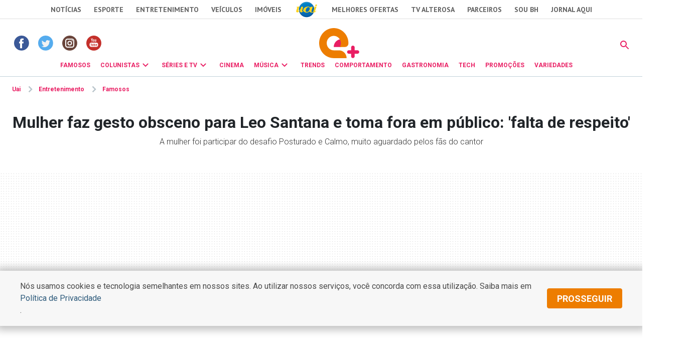

--- FILE ---
content_type: text/html
request_url: https://www.uai.com.br/app/entretenimento/famosos/2023/07/24/not-famosos,327253/mulher-faz-gesto-obsceno-para-leo-santana-e-toma-fora-em-publico-falta-de.shtml
body_size: 26625
content:
<!DOCTYPE html>
<!-- Start portlet (2021 - deploy app) -->

<!-- Start portlet (2021 - deploy app) -->



  
    
      
        
      
      
  





<!DOCTYPE html>
<!--[if lt IE 7]><html lang="pt-br" class="no-js lt-ie9 lt-ie8 lt-ie7"><![endif]-->
<!--[if IE 7]><html lang="pt-br" class="no-js lt-ie9 lt-ie8"><![endif]-->
<!--[if IE 8]><html lang="pt-br" class="no-js lt-ie9"><![endif]-->
<!--[if gt IE 8]><!-->
<html lang="pt-BR" class="no-js"><!--<![endif]-->
<head>
<title>Mulher faz gesto obsceno para Leo Santana e toma fora em público: 'falta de respeito' - Famosos | Entretenimento</title>  
                                <meta name="description" content="A mulher foi participar do desafio Posturado e Calmo, muito aguardado pelos fãs do cantor" /> 
                                <meta name="DC.date.created" content="2023-07-24 11:24:00" /> 
                                 
                                <meta name="cms" content="Presslab" /> 
                                <meta name="editoria" content="Famosos"/> 
                                <link rel="amphtml" href="https://www.uai.com.br/amp/entretenimento/famosos/2023/07/24/not-famosos,327253/mulher-faz-gesto-obsceno-para-leo-santana-e-toma-fora-em-publico-falta-de.shtml" />

  <meta name="google-site-verification" content="2nC-r8pPsNlc9YR0UJyIsL7JFvEAPyQsw1Kh7MdIdpc" />

  <!-- Metas -->
  <meta charset="ISO-8859-1" />
  <meta name="viewport" content="width=device-width, initial-scale=1" />
  
  <meta name="robots" content="max-image-preview:large" /> 

 <link id="favicon" rel="icon" type="image/x-icon" sizes="32x32" href="https://css2.uai.com.br/UAIEMAIS/images/icons/novos/favicon-32x32.png" />
  <link rel="apple-touch-icon" href="apple-touch-icon.png" />
  <!-- Tipografia-->
  <link rel="preconnect" href="https://fonts.gstatic.com/" crossorigin />
  <link href="https://fonts.googleapis.com/css2?family=Roboto:wght@300;400;600;700&amp;display=swap" rel="stylesheet" />
  <link href="https://fonts.googleapis.com/css2?family=PT Sans:wght@400;700&amp;display=swap" rel="stylesheet" />
   
  <link rel="stylesheet" href="https://css2.uai.com.br/UAIEMAIS2021/v1-0-1/bootstrap-5.0.2.min.css" />
  <link rel="stylesheet" href="https://css2.uai.com.br/UAIEMAIS2021/v1-0-1/swiper-bundle.min.css" />
  
  <link rel="stylesheet" href="https://css2.uai.com.br/UAIEMAIS2021/v1-0-2/emais.css?v=21" />
  <link rel="stylesheet" href="https://css2.uai.com.br/UAIEMAIS2021/v1-0-2/galeria.css?v=21" />
  
  <script src="https://js2.uai.com.br/UAIEMAIS/requireds/modernizr.js"></script>
  <script src="https://js2.uai.com.br/UAIEMAIS/requireds/jquery.js"></script>
  
  
  
      <script type="text/javascript">var BASEXJ = "https://app2.uai.com.br/";
var BASEDX = "https://app2.uai.com.br/";
</script>
  
  
  
    
      
        <!-- Visual Revenue -->
        <meta name="vr:content_id" content="327253">
        <!-- Google -->
        <meta name="application-name"
              content="Portal Uai Entretenimento - Notícias" />
        <meta name="description"
              content="A mulher foi participar do desafio Posturado e Calmo, muito aguardado pelos fãs do cantor" />
        <meta name="abstract"
              content="A mulher foi participar do desafio Posturado e Calmo, muito aguardado pelos fãs do cantor" />
        <meta name="author"
              content="Portal Uai Entretenimento" />
        <!-- Facebook -->
        <meta property="fb:app_id" content="1183988388399132" />
        <meta property="og:site_name"
              itemprop="sourceOrganization"
              content="Portal Uai Entretenimento" />
        <meta property="og:type" content="article" />
        <meta itemprop="author" name="author"
              content="Portal Uai Entretenimento" />
        <meta itemprop="name"
              content="Mulher faz gesto obsceno para Leo Santana e toma fora em público: 'falta de respeito'" />
        <meta itemprop="image" 
              content="https://i.uai.com.br/TfB8N3lPCUgkma9W6dp2_4hsEMQ=/600x315/smart/imgsapp2.uai.com.br/app/noticia_133890394703/2023/07/24/327253/leo-santana_1_73649.jpg" />
        <meta property="article:publisher" content="https://www.facebook.com/PortalUAI/" />
        <meta property="article:section" content="Famosos">
        <meta property="article:category" content="">
        
        
          <meta property="article:opinion" content="False" />
          <meta property="article:content_tier"
                content="free" />
          
        
        <meta property="article:published_time"
              content="2023-07-24T11:24:00-03:00" />
        
        <meta property="og:title" itemprop="headline"
              content="Mulher faz gesto obsceno para Leo Santana e toma fora em público: 'falta de respeito'" />
        <meta property="og:description"
              itemprop="description"
              content="A mulher foi participar do desafio Posturado e Calmo, muito aguardado pelos fãs do cantor" />
        <meta property="og:image" 
              content="https://i.uai.com.br/TfB8N3lPCUgkma9W6dp2_4hsEMQ=/600x315/smart/imgsapp2.uai.com.br/app/noticia_133890394703/2023/07/24/327253/leo-santana_1_73649.jpg" />
        <meta property="og:locale" content="pt_BR" />
        <meta property="og:url"
              content="https://www.uai.com.br/app/entretenimento/famosos/2023/07/24/not-famosos,327253/mulher-faz-gesto-obsceno-para-leo-santana-e-toma-fora-em-publico-falta-de.shtml" />
        <!-- canonical -->
        <link rel="canonical"
              href="https://observatoriodosfamosos.uol.com.br/?p=778385" />
        <!-- Twitter -->
        <meta name="twitter:card"
              content="summary_large_image" />
        <meta name="twitter:site" content="@portaluai" />
        <meta name="twitter:title"
              content="Mulher faz gesto obsceno para Leo Santana e toma fora em público: 'falta de respeito'" />
        <meta name="twitter:description"
              content="A mulher foi participar do desafio Posturado e Calmo, muito aguardado pelos fãs do cantor" />
        <meta name="twitter:image:src" 
              content="https://i.uai.com.br/TfB8N3lPCUgkma9W6dp2_4hsEMQ=/600x315/smart/imgsapp2.uai.com.br/app/noticia_133890394703/2023/07/24/327253/leo-santana_1_73649.jpg" />
      
      <script type="application/ld+json">
{
    "@context": "https://schema.org",
    "@type": "NewsArticle",
    "author": [
        {
            "@type": "Person",
            "name": "Reda\u00e7\u00e3o Observat\u00f3rio dos Famosos"
        }
    ],
    "copyrightYear": "2023",
    "datePublished": "2023-07-24T11:24:00-03:00",
    "description": "A mulher foi participar do desafio Posturado e Calmo, muito aguardado pelos f\u00e3s do cantor",
    "headline": "Mulher faz gesto obsceno para Leo Santana e toma fora em p\u00fablico: 'falta de respeito'",
    "image": [
        "https://i.uai.com.br/vpzAt1PCx7VbdqpBpLypQa_bhRQ=/1200x1200/smart/imgsapp2.uai.com.br/app/noticia_133890394703/2023/07/24/327253/leo-santana_1_73649.jpg",
        "https://i.uai.com.br/dVWYL_gy2gbTDm5gukQtJBwippY=/1200x900/smart/imgsapp2.uai.com.br/app/noticia_133890394703/2023/07/24/327253/leo-santana_1_73649.jpg",
        "https://i.uai.com.br/daWt8TRycAbEjltwmGxCI7ys4d8=/1200x675/smart/imgsapp2.uai.com.br/app/noticia_133890394703/2023/07/24/327253/leo-santana_1_73649.jpg"
    ],
    "inLanguage": "pt-BR",
    "isAccessibleForFree": true,
    "mainEntityOfPage": {
        "@id": "https://www.uai.com.br/app/entretenimento/famosos/2023/07/24/not-famosos,327253/mulher-faz-gesto-obsceno-para-leo-santana-e-toma-fora-em-publico-falta-de.shtml",
        "@type": "WebPage"
    },
    "publisher": {
        "@id": "https://uai.com.br/entretenimento/"
    },
    "thumbnailUrl": "https://i.uai.com.br/daWt8TRycAbEjltwmGxCI7ys4d8=/1200x675/smart/imgsapp2.uai.com.br/app/noticia_133890394703/2023/07/24/327253/leo-santana_1_73649.jpg",
    "wordCount": 160
}
</script>
    
  
  
  
  
  





        <script type="text/javascript">
            window.dataLayer = window.dataLayer || [];
            window.dataLayer.push({'da':{'page':{'metrics':{"articleId": "www.uai.com.br_noticia_133890394703_327253", "articlePublishTime": "2023-07-24 14:24:00Z", "articleSource": "Observatório", "articleType": "NewsArticle", "articleUpdateTime": "", "author": "Redação Observatório dos Famosos", "categories": "", "characterCount": 967, "documentTitle": "Mulher faz gesto obsceno para Leo Santana e toma fora em público: 'falta de respeito'", "hierarchy": "Entretenimento/Famosos", "mediaType": "", "metered": "0", "pageNumber": "1", "pageType": "article", "paragraphCount": 8, "premium": "open", "publicationName": "Jornal Estado de Minas", "section": "Famosos", "titulo_categoria": "Famosos", "wordCount": 160}}}});
        </script>





  

<script type="text/javascript" src="https://securepubads.g.doubleclick.net/tag/js/gpt.js" async></script>
<script type="text/javascript">
    var googletag = googletag || {};
    googletag.cmd = googletag.cmd || [];
var not_tmj_brazil = not_tmj_brazil || false;
var diretoriodfp = '/6887/uai/entretenimento/famosos/interna';
if(not_tmj_brazil) {
diretoriodfp = '/6887/parceiros_uai/tmj/interna';
}
var slotdfp = {};
var slotdfpofp = {};
var slotdfpbtf = {};
var viewable = [];
var indexformats = 0;

googletag.cmd.push(function(){

    (function(e){try{var c=JSON.parse(function(a){a+="=";for(var c=document.cookie.split(";"),d=0;d<c.length;d++){for(var b=c[d];" "===b.charAt(0);)b=b.substring(1,b.length);if(0===b.indexOf(a))return b.substring(a.length,b.length)}return null}("_ttqprofiles")||"{}"),a;for(a in c)e.pubads().setTargeting(a,c[a])}catch(f){e.pubads().setTargeting("err",c[a])}})(googletag);

    googletag.pubads().setTargeting("urldata",window.location.href.split(/\/|=|,|\.|\&/));
    googletag.pubads().setTargeting("tagsofpage",document.querySelector('meta[itemprop="keywords"]')?document.querySelector('meta[itemprop="keywords"]').content.replace(/\s?(,)\s?/g,'$1').split(','):[]);
        

    var mappinpRasgado = googletag.sizeMapping()
    .addSize([1260, 0],[[728, 90],[750, 200],[970, 90],[970, 250],[980, 250],[990, 100],[1190, 250]])
    .addSize([992, 0],[[728, 90],[750, 200],[970, 90],[970, 250],[980, 250],[990, 100]])
    .addSize([748, 0],[[728, 90],[750, 200],[468, 60]])
    .addSize([488, 0],[[468, 60],[320, 100],[300, 100]])
    .addSize([340, 0],[[320, 100],[320, 50],[300, 100],[300, 50]])
    .addSize([0, 0],[[300,100],[300,50]]).build();


        var path = location.pathname.split(/\.|,/)[0];
        var isHome = diretoriodfp == '/6887/uai/entretenimento/capa';
        console.log(isHome, 'HOME');

        if(isHome) {
          var mpRet = googletag.sizeMapping().
          addSize([0, 0],[[300, 250],[300, 450]]).
          addSize([767, 0],[[300, 250]]).build();
        } else {
          var mpRet = googletag.sizeMapping().
          addSize([0, 0],[[300, 250]]).build();
        }  
        
    
                 var mpAnchor = googletag.sizeMapping().
        addSize([0, 0],[[320, 100],[300, 100],[320, 50],[300, 50]]).
        addSize([748, 0],[[728, 90],[468, 60]]).
        addSize([992, 0],[[728, 90],[970, 90],[990,100]]).build();

        slotdfp['entretenimento-publicidade-ancorads'] = googletag.defineSlot('/6887/uai/entretenimento/famosos/interna', [728, 90], 'entretenimento-publicidade-ancorads').
        setTargeting('formato','anchorado-footer').
        setTargeting('refresh_count','0').
        setTargeting('refresh', 20).
        addService(googletag.pubads());
        slotdfp['entretenimento-publicidade-ancorads'].defineSizeMapping(mpAnchor);
    
        slotdfpofp['entretenimento-publicidade-dhtml-1x1'] = googletag.defineOutOfPageSlot('/6887/uai/entretenimento/famosos/interna','entretenimento-publicidade-dhtml-1x1').
                                    setTargeting('formato','dhtml').
                                    addService(googletag.pubads());
    
        //var mappinpHalfpage = googletag.sizeMapping()
//.addSize([992, 0],[[300, 600],[120,600],[160,600],[300, 250]])
//.addSize([0, 0],[[300, 600],[120,600],[160,600],[300, 250]]).build();

if(window.innerWidth > 992 || isHome) {
slotdfpbtf['entretenimento-publicidade-halfpage-1'] = googletag.defineSlot('/6887/uai/entretenimento/famosos/interna', [[300, 600],[120,600],[160,600],[300, 250]], 'entretenimento-publicidade-halfpage-1').
        setTargeting('formato', 'halfpage').
        setTargeting('refresh_count','0').
        setTargeting('refresh', 30).
        setTargeting('pos', '1').
        addService(googletag.pubads());
}
//slotdfpbtf['entretenimento-publicidade-halfpage-1'].defineSizeMapping(mappinpHalfpage);
    
        //var mappinpHalfpage = googletag.sizeMapping()
//.addSize([992, 0],[[300, 600],[300, 250]])
//.addSize([0, 0],[[300, 250]]).build();

if(window.innerWidth > 992) {
slotdfpbtf['entretenimento-publicidade-halfpage-2'] = googletag.defineSlot('/6887/uai/entretenimento/famosos/interna', [[300, 600],[120,600],[160,600],[300, 250]], 'entretenimento-publicidade-halfpage-2').
        setTargeting('formato', 'halfpage').
        setTargeting('refresh', 30).
        setTargeting('refresh_count','0').
        setTargeting('pos', '2').
        addService(googletag.pubads());
}
//slotdfpbtf['entretenimento-publicidade-halfpage-2'].defineSizeMapping(mappinpHalfpage);
    
              slotdfpofp['entretenimento-publicidade-interstitial'] = googletag.defineOutOfPageSlot('/6887/uai/entretenimento/interstitial',googletag.enums.OutOfPageFormat.INTERSTITIAL).  
      setTargeting('formato', 'interstitial').
      addService(googletag.pubads());


    
        slotdfpofp['entretenimento-publicidade-patrocinado-1x1'] = googletag.defineOutOfPageSlot('/6887/uai/entretenimento/famosos/interna','entretenimento-publicidade-patrocinado-1x1').
        setTargeting('formato','patrocinado').
        setTargeting('pos','1x1').
        addService(googletag.pubads());
    
        slotdfp['entretenimento-publicidade-rasgado-1'] = googletag.defineSlot('/6887/uai/entretenimento/famosos/interna', [728, 90], 'entretenimento-publicidade-rasgado-1').
        setTargeting('formato', 'rasgado').
        setTargeting('refresh', 30).
        setTargeting('refresh_count','0').
        setTargeting('pos', '1').
        addService(googletag.pubads());
slotdfp['entretenimento-publicidade-rasgado-1'].defineSizeMapping(mappinpRasgado);
    
        if(window.innerWidth > 992) {
slotdfp['entretenimento-publicidade-retangulo-1'] = googletag.defineSlot('/6887/uai/entretenimento/famosos/interna', [[336,250],[300,250]], 'entretenimento-publicidade-retangulo-1').
        setTargeting('formato', 'retangulo').
        setTargeting('refresh', 30).
        setTargeting('refresh_count','0').
        setTargeting('pos','1').
        addService(googletag.pubads());
}
    
                    var mpInImage = googletag.sizeMapping()
          .addSize([1370, 0],[[728, 90],[468, 60]])
          .addSize([540, 0],[[468, 60],[320, 100],[320, 50],[300, 100],[300, 50]])
          .addSize([0, 0],[[320, 100],[320, 50],[300, 100],[300, 50]]).build();

slotdfp['entretenimento-publicidade-in-image'] = googletag.defineSlot('/6887/uai/entretenimento/in-image', [[320, 100],[300, 100]], 'entretenimento-publicidade-in-image').
        setTargeting('formato', 'in-image').
        setTargeting('refresh', 30).
        setTargeting('refresh_count','0').
        addService(googletag.pubads());
        slotdfp['entretenimento-publicidade-in-image'].defineSizeMapping(mpInImage);
    
        slotdfpofp['entretenimento-publicidade-intext-1x1'] = googletag.defineOutOfPageSlot('/6887/uai/entretenimento/intext-1x1','entretenimento-publicidade-intext-1x1').
            setTargeting('formato','intext-1x1').
            addService(googletag.pubads());
         

        googletag.pubads().enableLazyLoad({
          fetchMarginPercent: 200,
          renderMarginPercent: 100,
          mobileScaling: 2
        });     
        
    googletag.pubads().enableSingleRequest();
    googletag.pubads().enableAsyncRendering(); 
    googletag.pubads().setCentering(true);
    googletag.enableServices();  

var elemonscreen = function(e, n, t) {
				e = document.getElementById(e);
				if(!e){return false}
				if(document.hidden == true){return false}
				if(e.style.visibilit == 'hidden' || !Boolean(e.offsetParent)){return false}
				n = n || 0, t = t || "visible";
				var o = e.getBoundingClientRect(),
					i = Math.max(document.documentElement.clientHeight, window.innerHeight),
					d = o.bottom - n < 0,
					w = o.top - i + n >= 0;
				return "above" === t ? d : "below" === t ? w : !d && !w
			}
			
		
			function removeEventListener() {
				document.removeEventListener('scroll', eventScroll);
			}
			
			function eventScroll() {
				for (let i = 0; i < Object.keys(slotdfpbtf).length; i++) {
					displaySlotLazyLoad(Object.keys(slotdfpbtf)[i]);
				}
			}	
  
			function refreshPrebidorGPT(slotEvent) {
				apstag.fetchBids({
					slots: [slotEvent],
				},function(bids) {          
					apstag.setDisplayBids();              
				});
				var unitDeclared = pbjs.unitsAd.filter(function(unit) {if(unit != undefined) {return unit.code == slotEvent.getSlotElementId()}});
				if (unitDeclared.length > 0) {
					refreshSlot(slotEvent, unitDeclared[0]);
				} else {                  
					googletag.pubads().refresh([slotEvent]);
				}
			}
  
 
			function displaySlotLazyLoad(slotId) {          	
				if(elemonscreen(slotId, -500)  && !viewable[slotId]) {
					viewable[slotId] = true;
					refreshPrebidorGPT(slotdfpbtf[slotId]);  
				}
			}

			googletag.pubads().addEventListener('impressionViewable', function(event) {
				var slot = event.slot;
                                var refresh = (slot.getSlotElementId() == 'entretenimento-publicidade-ancorads') ? 20 : 20;
				if (slot.getTargeting('refresh_count') >= 0 && slot.getTargeting('refresh_count') != undefined) {             
					setTimeout(function() {
						if (elemonscreen(slot.getSlotElementId())) {
							slot.refresh = slot.refresh || 0;
							slot.setTargeting('refresh_count', ++slot.refresh);
							refreshPrebidorGPT(slot);
						}
					}, refresh * 1000);
                }
			});

			googletag.pubads().addEventListener('slotRenderEnded', function(event) {
				try {
					var elmid = event.slot.getSlotElementId();
					var elmtg = document.getElementById(elmid);
					elmtg.dataset.adsCallback && (function(str){ eval(str) }).call(this, elmtg.dataset.adsCallback, elmid=elmid, elmtg=elmtg, event=event);
				} catch(e) {
					console.warn(e);
				}
			});

			googletag.cmd.push(function() {
				googletag.pubads().refresh(Object.values(slotdfpofp));   
				document.addEventListener('scroll', eventScroll);
			}); 
});
</script>
<script type="text/javascript"> 
//load the apstag.js library
!function(a9,a,p,s,t,A,g){if(a[a9])return;function q(c,r){a[a9]._Q.push([c,r])}a[a9]={init:function(){q("i",arguments)},fetchBids:function(){q("f",arguments)},setDisplayBids:function(){},targetingKeys:function(){return[]},_Q:[]};A=p.createElement(s);A.async=!0;A.src=t;g=p.getElementsByTagName(s)[0];g.parentNode.insertBefore(A,g)}("apstag",window,document,"script","//c.amazon-adsystem.com/aax2/apstag.js");
//initialize the apstag.js library on the page to allow bidding
apstag.init({
     pubID: 'e896768a-4818-43b9-8848-9bdc9a567fdb', //enter your pub ID here as shown above, it must within quotes
     adServer: 'googletag',
  	 simplerGPT: true
}); 

</script><script type="text/javascript" src="https://js2.uai.com.br/headerbidding/rub-tead-app-rtb-seed-smt/9-17-0/prebid.js" async></script>

<script type="text/javascript">
    var googletag = googletag || {};
    googletag.cmd = googletag.cmd || [];

    googletag.cmd.push(function() {
        googletag.pubads().disableInitialLoad();
    });
</script>


<script type="text/javascript">
    var pbjs = pbjs || {};
    pbjs.que = pbjs.que || [];
    var PREBID_TIMEOUT = 1400;
    var FALSAFE_TIMEOUT = 2000;
    pbjs.unitsAd = [{
	"bids": [
		{"bidder": "appnexus", "params": {"placementId": "11525291"}}, 
		{"bidder": "rubicon", "params": {"accountId": "14338", "siteId": "157532", "sizes": [43], "zoneId": "1156576"}}, 
		{"bidder": "yandex", "params": {"impId": "1", "pageId": "2403290"}}, 
		{"bidder": "smartadserver", "params": {"formatId": "125335", "pageId": "1860354", "siteId": "271271"}}, 
		{"bidder": "seedtag", "params": {"adUnitId": "30485885", "placement": "inScreen", "publisherId": "0738-6057-01"}}],
	"code": "entretenimento-publicidade-ancorads",
	"mediaTypes": {"banner": {"sizeConfig": [{"minViewPort": [0, 0], "sizes": [[320, 100], [300, 100], [320, 50], [300, 50]]}, {"minViewPort": [748, 0], "sizes": [[728, 90]]}, {"minViewPort": [992, 0], "sizes": [[728, 90], [970, 90]]}]}}
},
            {
	"bids": [
		{"bidder": "appnexus", "params": {"placementId": "11525291"}}, 
		{"bidder": "rubicon", "params": {"accountId": "14338", "siteId": "144418", "sizes": [19], "zoneId": "675432"}}, 
		{"bidder": "yandex", "params": {"impId": "1", "pageId": "2403290"}}, 
		{"bidder": "smartadserver", "params": {"formatId": "125333", "pageId": "1860354", "siteId": "271271"}}, 
		{"bidder": "seedtag", "params": {"adUnitId": "30485886", "placement": "inBanner", "publisherId": "0738-6057-01"}}],
	"code": "entretenimento-publicidade-halfpage-1",
	"mediaTypes": {"banner": {"sizes": [[300, 600], [160, 600], [120, 600], [320, 480]]}}
},
            {
	"bids": [
		{"bidder": "appnexus", "params": {"placementId": "11525291"}}, 
		{"bidder": "rubicon", "params": {"accountId": "14338", "siteId": "144418", "sizes": [19], "zoneId": "675432"}}, 
		{"bidder": "yandex", "params": {"impId": "1", "pageId": "2403290"}}, 
		{"bidder": "smartadserver", "params": {"formatId": "125334", "pageId": "1860354", "siteId": "271271"}}, 
		{"bidder": "seedtag", "params": {"adUnitId": "30600789", "placement": "inBanner", "publisherId": "0738-6057-01"}}],
	"code": "entretenimento-publicidade-halfpage-2",
	"mediaTypes": {"banner": {"sizes": [[300, 600], [160, 600], [120, 600], [320, 480]]}}
},
            {
	"bids": [
		{"bidder": "appnexus", "params": {"placementId": "11525230"}}, 
		{"bidder": "rubicon", "params": {"accountId": "14338", "siteId": "157532", "sizes": [43], "zoneId": "1156576"}}, 
		{"bidder": "yandex", "params": {"impId": "1", "pageId": "2403290"}}, 
		{"bidder": "smartadserver", "params": {"formatId": "125316", "pageId": "1860354", "siteId": "271271"}}, 
		{"bidder": "seedtag", "params": {"adUnitId": "30485887", "placement": "inBanner", "publisherId": "0738-6057-01"}}],
	"code": "entretenimento-publicidade-rasgado-1",
	"mediaTypes": {"banner": {"sizeConfig": [{"minViewPort": [0, 0], "sizes": [[320, 50], [300, 50], [320, 160]]}, {"minViewPort": [748, 0], "sizes": [[728, 90], [468, 60]]}, {"minViewPort": [992, 0], "sizes": [[728, 90], [970, 90], [930, 180], [980, 240]]}]}}
},
            {
	"bids": [
		{"bidder": "appnexus", "params": {"placementId": "11525290"}}, 
		{"bidder": "rubicon", "params": {"accountId": "14338", "siteId": "144418", "sizes": [19], "zoneId": "675470"}}, 
		{"bidder": "teads", "params": {"pageId": "139233", "placementId": "152786"}}, 
		{"bidder": "yandex", "params": {"impId": "1", "pageId": "2403290"}}, 
		{"bidder": "smartadserver", "params": {"formatId": "125325", "pageId": "1860354", "siteId": "271271"}}, 
		{"bidder": "seedtag", "params": {"adUnitId": "30600790", "placement": "inBanner", "publisherId": "0738-6057-01"}}],
	"code": "entretenimento-publicidade-retangulo-1",
	"mediaTypes": {"banner": {"sizes": [[336, 280], [300, 250], [300, 300], [320, 250], [320, 320]]}, "native": {"image": {"sizes": [[336, 280], [300, 250], [300, 300], [320, 250], [320, 320]]}}, "video": {"context": "outstream", "playerSize": [[300, 250]]}}
},
            {
	"bids": [
		{"bidder": "appnexus", "params": {"placementId": "11525290"}}, 
		{"bidder": "rubicon", "params": {"accountId": "14338", "siteId": "144418", "sizes": [19], "zoneId": "675470"}}, 
		{"bidder": "yandex", "params": {"impId": "1", "pageId": "2403290"}}, 
		{"bidder": "smartadserver", "params": {"formatId": "125337", "pageId": "1860354", "siteId": "271271"}}, 
		{"bidder": "seedtag", "params": {"adUnitId": "32581711", "placement": "inArticle", "publisherId": "0738-6057-01"}}],
	"code": "publicidade-retangulo-interna-1",
	"mediaTypes": {"banner": {"sizes": [[336, 280], [300, 250], [300, 300], [320, 250], [320, 320]]}, "native": {"image": {"sizes": [[336, 280], [300, 250], [300, 300], [320, 250], [320, 320]]}}, "video": {"context": "outstream", "playerSize": [[640, 480], [300, 250]]}}
}
            
        ]

    pbjs.bidderSettings = {
        appnexus: {
            bidCpmAdjustment: function(bidCpm, bid) {
                return bidCpm > .01?bidCpm -.01:0;
            }
        },rubicon: {
            bidCpmAdjustment: function(bidCpm, bid) {
                bidCpm = (bidCpm * .85);
                return bidCpm > .01?bidCpm -.01:0;
            }
        }
    }

    pbjs.que.push(function() {
        pbjs.setConfig({
            bidderSequence: "random",
            priceGranularity: {'buckets': [{'min': 0,'max': 50,'increment': 0.01}]},
            currency: {"adServerCurrency": "USD"},
            userSync: {
                userIds: [{
                    name: 'naveggId',
                    storage: {
                        name: 'nvggid',
                        type: 'cookie&html5',
                        expires: 8
                    }
                }],              
            },          
        });
    });        
 

      // in case PBJS doesn't load
      setTimeout(function() {
        console.log(Object.values(slotdfp));
        executeParallelAuctionAlongsidePrebid();
      }, PREBID_TIMEOUT);

     var refreshSlot = function(slot, unit) {
        var slotID = [slot.getSlotElementId()];
        pbjs.unitsAd.push(unit);
        pbjs.addAdUnits(unit);
        pbjs.requestBids({
          timeout: PREBID_TIMEOUT,
          adUnitCodes: slotID,
          bidsBackHandler: function() {
            pbjs.setTargetingForGPTAsync(slotID);
            //pbjs.setTargetingForGPTAsync();
            googletag.pubads().refresh([slot]);                     
          }
        });
        }

</script>

 <script>
/** Executes a parallel auction with prebid **/
function executeParallelAuctionAlongsidePrebid() {

    var FAILSAFE_TIMEOUT = 2000;
    var requestManager = {
        adserverRequestSent: false,
        aps: false,
        prebid: false
    };

    // when both APS and Prebid have returned, initiate ad request
    function biddersBack() {
      	console.log('bidderBack')
        if (requestManager.aps && requestManager.prebid) {
            sendAdserverRequest();
        } 
        return;
    }

    // sends adserver request
    function sendAdserverRequest() {
        if (requestManager.adserverRequestSent === true) {
            return;
        }
        requestManager.adserverRequestSent = true;
        googletag.cmd.push(function() {
            googletag.pubads().refresh(Object.values(slotdfp));
        });
    }

    // sends bid request to APS and Prebid
    function requestHeaderBids() {

        // APS request
      googletag.cmd.push(function() {
        apstag.fetchBids({
                 slots: Object.values(slotdfp),
            },function(bids) {
                
                  	console.log('APS');
                    apstag.setDisplayBids();
                    requestManager.aps = true; // signals that APS request has completed
                    biddersBack(); // checks whether both APS and Prebid have returned
                
            }
        );
      });
        
        // put prebid request here
        pbjs.que.push(function() {
          	pbjs.addAdUnits(pbjs.unitsAd);
            pbjs.requestBids({
                bidsBackHandler: function() {
                    googletag.cmd.push(function() {
                      	console.log('PREBID');
                        pbjs.setTargetingForGPTAsync();
                        requestManager.prebid = true; // signals that Prebid request has completed
                        biddersBack(); // checks whether both APS and Prebid have returned
                    })
                }
            });
        });
    }

    // initiate bid request
    requestHeaderBids();

    // set failsafe timeout
    window.setTimeout(function() {
        sendAdserverRequest();
    }, FAILSAFE_TIMEOUT);
};
</script>
<script async src="https://fundingchoicesmessages.google.com/i/pub-8965259536670465?ers=1" nonce="sIRGGEc1wY5eZoDYO5-uMA"></script><script nonce="sIRGGEc1wY5eZoDYO5-uMA">(function() {function signalGooglefcPresent() {if (!window.frames['googlefcPresent']) {if (document.body) {const iframe = document.createElement('iframe'); iframe.style = 'width: 0; height: 0; border: none; z-index: -1000; left: -1000px; top: -1000px;'; iframe.style.display = 'none'; iframe.name = 'googlefcPresent'; document.body.appendChild(iframe);} else {setTimeout(signalGooglefcPresent, 0);}}}signalGooglefcPresent();})();</script>
<script type="text/javascript">
  window._taboola = window._taboola || [];
  _taboola.push({article:'auto'});
  !function (e, f, u, i) {
    if (!document.getElementById(i)){
      e.async = 1;
      e.src = u;
      e.id = i;
      f.parentNode.insertBefore(e, f);
    }
  }(document.createElement('script'),
  document.getElementsByTagName('script')[0],
  '//cdn.taboola.com/libtrc/diariosassociados-uaicombr/loader.js',
  'tb_loader_script');
</script>
<!-- start portlet header-color -->
     
    <style>.corpo-texto a { color: #e91e63;}.dinamic-bg{ background-color: #e91e63!important}.dinamic-color{ color: #e91e63!important} .icone-dinamic{ background-color: #e91e63!important} .bg-dinamic{ background-color: #e91e63!important}  .dinamic-color .submenu-personalizado, .dinamic-color .submenu-personalizado:hover{border-top: 3px solid #e91e63!important} .dinamic-color .seta-menu{border: 3px solid #e91e63; border-bottom:unset; border-right:unset} .dinamic-color.side-nav a { color: #e91e63!important; } .dinamic-color.side-nav > li:not(.close-btn-parent) { color: #e91e63!important; border-bottom: 0.063rem solid #e91e63!important;}.dinamic-border { border-color: #e91e63!important;}.svg-color path {fill: #e91e63;}</style>

<!-- end portlet header-color -->

  <script>(function(w,d,s,l,i){w[l]=w[l]||[];w[l].push({'gtm.start':
    new Date().getTime(),event:'gtm.js'});var f=d.getElementsByTagName(s)[0],
    j=d.createElement(s),dl=l!='dataLayer'?'&l='+l:'';j.async=true;j.src=
    '//www.googletagmanager.com/gtm.js?id='+i+dl;f.parentNode.insertBefore(j,f);
    })(window,document,'script','dataLayer','GTM-KNMNDT');</script>
    
    <style>.uai-bar {z-index: 999 !important;}.row{--bs-gutter-x: 0}.header-fixed {position: -webkit-sticky;position: sticky;top: 0;width: 100%;z-index: 1030;background-color: #fff;}#ad-pequena1 { min-height: 250px; max-height: 250px; overflow: hidden;}.rasgado-container {min-height: 250px;}@media(max-width: 992px) {.rasgado-container {min-height: 100px;}}.hidden-anchor-rasgado {margin-bottom: -120px;}div[id*="entretenimento-publicidade-rasgado"] {display: flex;height: 100%;justify-content: center;} .accordion-conteudo > div.mb-3 + div.mb-3 { border-top: 1px solid #c2d1d9;} div.trvd_video_player.trvdfloater{inset: auto 0 120px auto !important;}@media (min-width: 1025px){.outer-sticky {display: flex;justify-content: center;flex-wrap: wrap-reverse; flex: 1;}.inner-sticky {position: sticky;position: -webkit-sticky;position: -moz-sticky;position: -ms-sticky;position: -o-sticky;bottom: 90px;height: fit-content;}}</style>
    <!-- half-pagen lateral 1 100% -->
    <style>.outer-sticky > .inner-sticky > .col-12.col-lg-4.bg-ad {width: 100%;}</style>
    <!-- Myth Neural -->
    <script async defer data-domain="uai.com.br/entretenimento" src="https://tracker.myth.dev/js/worker.js"></script>
</head>
  <script src="https://js2.uai.com.br/UAIEMAIS2021/v1-0-1/analytics.js"></script>
  
  <body>
      <noscript>
        <iframe src="//www.googletagmanager.com/ns.html?id=GTM-KNMNDT" height="0" width="0" style="display:none;visibility:hidden"></iframe>
    </noscript>
    <!-- Styles -->
<style>
*{margin:0;padding:0}.uai-bar li,.uai-bar ol {margin:revert;padding-left:revert}.uai-bar{position:relative;z-index:9997}.uai-bar__nav{display:none;align-items:center;justify-content:center;border-bottom:1px solid #e0e0e0;height:38px;background-color:#fff}.uai-bar__logo{margin:auto 25px}.uai-bar__logo img{width:50px;height:34px}.uai-bar__list{list-style:none;display:flex;align-items:center;padding:0;margin:0}.uai-bar__items~li{margin-left:25px}.uai-bar__links{font-family:"PT Sans",sans-serif;font-size:14px;font-weight:700;color:#616161!important;text-decoration:none;text-transform:uppercase;font-stretch:normal;font-style:normal;line-height:normal;letter-spacing:normal}a.uai-bar__links:hover{text-decoration:none;opacity:.8}.uai-bar__nav--mobile{display:flex;position:relative;align-items:center;justify-content:space-between;height:38px;padding:0 25px;background-color:#fff;border-bottom:1px solid #e0e0e0;z-index:9998}.uai-bar__logo--mobile{margin-left:auto;height:30px}.uai-bar__logo--mobile img{width:50px;height:30px}button.uai-bar__button{width:30px;height:30px;display:flex;flex-direction:column;align-items:center;justify-content:center;margin-left:auto;background:0 0!important;border:none;outline:0;cursor:pointer}button.uai-bar__button:hover{background:0 0!important}.uai-bar__button span{display:block;width:13px;height:2px;background-color:#616161}.uai-bar__button span~span{margin-top:4px}.uai-bar__list--vertical{position:absolute;display:flex;width:100%;top:72px;transform:translateY(0);box-sizing:border-box;flex-direction:column;padding:14px 20px;background-color:#f5f5f5;list-style:none;margin:12px 0;z-index:9997;transition:all .1s ease-in-out}.uai-bar__list--vertical.d-none{display:none;transform:translateY(-290px)}.uai-bar__items--vertical~li{margin-top:10px}@media (min-width:1024px){.uai-bar__nav{display:flex}.uai-bar__list--vertical,.uai-bar__nav--mobile{display:none}}@media (max-width:1024px){div.uai-bar[class*=nav-uai-active] .uai-bar__list--vertical{transform:translateY(38px)}div.uai-bar[class*=nav-uai-active] .uai-bar-nav-side-wrapper{position:fixed;width:100%;height:100vh;z-index:999}} 
</style>

<!-- HTML -->
<div class="uai-bar">
  <div class="uai-bar__nav">
    <ul class="uai-bar__list">
      <li class="uai-bar__items">
        <a class="uai-bar__links" href="https://www.em.com.br/" target="_blank" title="Notícias">Notícias</a>
      </li>

      <li class="uai-bar__items">
        <a class="uai-bar__links" href="https://noataque.com.br/" target="_blank" rel="noopener" title="Esporte">Esporte</a>
      </li>

      <li class="uai-bar__items">
        <a class="uai-bar__links" href="https://www.uai.com.br/entretenimento/" target="_blank" rel="noopener" title="Entretenimento">Entretenimento</a>
      </li>

      <li class="uai-bar__items">
        <a class="uai-bar__links" href="https://estadodeminas.vrum.com.br/" target="_blank" rel="noopener" title="Veículos">Veículos</a>
      </li>
      
      <li class="uai-bar__items">
        <a class="uai-bar__links" href="https://estadodeminas.lugarcerto.com.br/" target="_blank" rel="noopener" title="Imóveis">Imóveis</a>
      </li>
    </ul>

    <a class="uai-bar__logo" href="https://www.uai.com.br/" target="_blank" rel="noopener" title="UAI">
      <img src="https://imgs2.uai.com.br/UAI_2018/logo-uai-mobile.svg" alt="UAI">
    </a>

    <ul class="uai-bar__list">      
      <li class="uai-bar__items">
        <a class="uai-bar__links" href="https://melhoresofertas.uai.com.br/" target="_blank" rel="noopener" title="Melhores Ofertas">Melhores Ofertas</a>
      </li>

      <li class="uai-bar__items">
        <a class="uai-bar__links" href="https://www.alterosa.com.br/" target="_blank" rel="noopener" title="TV Alterosa">TV Alterosa</a>
      </li>

      <li class="uai-bar__items">
        <a class="uai-bar__links" href="https://parceiros.uai.com.br/" target="_blank" rel="noopener" title="Parceiros">Parceiros</a>
      </li>
      
      <li class="uai-bar__items">
        <a class="uai-bar__links" href="https://soubh.uai.com.br/" target="_blank" rel="noopener" title="Sou BH">Sou BH</a>
      </li>
      
      <li class="uai-bar__items">
        <a class="uai-bar__links" href="https://aqui.uai.com.br/" target="_blank" rel="noopener" title="JORNAL AQUI">JORNAL AQUI</a>
      </li>
    </ul>
  </div>


  <div class="uai-bar__nav--mobile">
    <a class="uai-bar__logo--mobile" href="https://www.uai.com.br/" target="_blank" rel="noopener" title="UAI">
      <img src="https://imgs2.uai.com.br/UAI_2018/logo-uai-mobile.svg" alt="UAI">
    </a>

    <button type="button" class="uai-bar__button" id="uai_bar_btn">
      <span></span>
      <span></span>
      <span></span>
    </button>
  </div>

  <ul class="uai-bar__list--vertical d-none">
    <li class="uai-bar__items--vertical">
      <a class="uai-bar__links" href="https://www.em.com.br/" target="_blank" rel="noopener" title="Notícias">Notícias</a>
    </li>

    <li class="uai-bar__items--vertical">
      <a class="uai-bar__links" href="https://noataque.com.br/" target="_blank" rel="noopener" title="Esporte">Esporte</a>
    </li>

    <li class="uai-bar__items--vertical">
      <a class="uai-bar__links" href="https://www.uai.com.br/entretenimento/" target="_blank" rel="noopener" title="Entretenimento">Entretenimento</a>
    </li>

    <li class="uai-bar__items--vertical">
      <a class="uai-bar__links" href="https://estadodeminas.vrum.com.br/" target="_blank" rel="noopener" title="Veículos">Veículos</a>
    </li>

    <li class="uai-bar__items--vertical">
      <a class="uai-bar__links" href="https://estadodeminas.lugarcerto.com.br/" target="_blank" rel="noopener" title="Imóveis">Imóveis</a>
    </li>

    <li class="uai-bar__items--vertical">
      <a class="uai-bar__links" href="https://melhoresofertas.uai.com.br/" target="_blank" rel="noopener" title="Melhores Ofertas">Melhores Ofertas</a>
    </li>

    <li class="uai-bar__items--vertical">
      <a class="uai-bar__links" href="https://www.alterosa.com.br/" target="_blank" rel="noopener" title="TV Alterosa">TV Alterosa</a>
    </li>

    <li class="uai-bar__items--vertical">
      <a class="uai-bar__links" href="https://parceiros.uai.com.br/" target="_blank" rel="noopener" title="Parceiros">Parceiros</a>
    </li>
    <li class="uai-bar__items--vertical">
      <a class="uai-bar__links" href="https://soubh.uai.com.br/" target="_blank" rel="noopener" title="Sou BH">Sou BH</a>
    </li>
    <li class="uai-bar__items--vertical">
      <a class="uai-bar__links" href="https://aqui.uai.com.br/" target="_blank" rel="noopener" title="JORNAL AQUI">JORNAL AQUI</a>
    </li>
  </ul>
  <div class="uai-bar-nav-side-wrapper" id="uai_bar_nav_side_wrapper"></div>
</div>

<script>
    document.getElementById("uai_bar_btn").addEventListener("click",()=>{document.querySelector(".uai-bar__list--vertical").classList.toggle("d-none")});
  </script>

    <header class="header-fixed">
        <!-- start teste de publicidade no topo -->

  
    <div id='entretenimento-publicidade-dhtml-1x1' style="position:absolute"></div>
  



  
    <div id='entretenimento-publicidade-patrocinado-1x1' style="position:absolute"></div>
  



  
    <div id="entretenimento-publicidade-interstitial" style="position:absolute"></div>
  

<!-- end teste de publicidade no topo -->

<!-- start portlet header principal -->

<div class="d-none d-lg-block">
  <div class="">
    <nav class="container d-flex justify-content-between uai-bar-middle align-items-center">
      <ul class="bar-redes-sociais d-flex">
        
          <li>
            <a href="https://www.facebook.com/PortalUAI"
               target="_blank">
              <img src="https://imgs2.uai.com.br/UAIEMAIS2021/icone-facebook.svg"
                   width="30" height="30"
                   alt="iconefacebook">
            </a>
          </li>
        
        
          <li>
            <a href="https://twitter.com/portaluai"
               target="_blank">
              <img src="https://imgs2.uai.com.br/UAIEMAIS2021/icone-twitter.svg"
                   width="30" height="30" alt="iconetwitter">
            </a>
          </li>
        
        
          <li>
            <a href="https://www.instagram.com/portaluai/"
               target="_blank">
              <img src="https://imgs2.uai.com.br/UAIEMAIS2021/icone-instagram.svg"
                   width="30" height="30"
                   alt="iconeinstagram">
            </a>
          </li>
        
        
          <li>
            <a href="https://www.youtube.com/user/PortalUai"
               target="_blank">
              <img src="https://imgs2.uai.com.br/UAIEMAIS2021/icone-youtube.svg"
                   width="30" height="30" alt="iconeyoutube">
            </a>
          </li>
         
      </ul>
      <a href="https://www.uai.com.br/entretenimento/" class="bg-blue3 icone-dinamic me-128"><img src="https://imgs2.uai.com.br/UAIEMAIS2021/logo-e_mais.svg" height="60" width="80" alt="logo"></a>
                <ul class="bar-login-busca d-flex mt-2">
                    <li class="busca-topo-input d-none mx-0 align-self-center search-input"><input class="float-end js-input-search" placeholder="Encontre no E+" type="text"></li>
                    <li class="me-2"><a href="javascript:void(0);" class="busca-topo-botao js-btn-search">
                      <svg class="svg-color" width="18" height="18" viewbox="0 0 18 18" fill="none" xmlns="http://www.w3.org/2000/svg">
<path d="M11.71 11L11.43 10.73C12.4439 9.55402 13.0011 8.0527 13 6.5C13 5.21442 12.6188 3.95772 11.9046 2.8888C11.1903 1.81988 10.1752 0.986756 8.98744 0.494786C7.79973 0.00281635 6.49279 -0.125905 5.23192 0.124899C3.97104 0.375703 2.81285 0.994767 1.90381 1.90381C0.994767 2.81285 0.375703 3.97104 0.124899 5.23192C-0.125905 6.49279 0.00281635 7.79973 0.494786 8.98744C0.986756 10.1752 1.81988 11.1903 2.8888 11.9046C3.95772 12.6188 5.21442 13 6.5 13C8.11 13 9.59 12.41 10.73 11.43L11 11.71V12.5L15.293 16.784C15.4805 16.9712 15.7346 17.0763 15.9995 17.0763C16.2644 17.0763 16.5185 16.9712 16.706 16.784L16.784 16.706C16.9712 16.5185 17.0763 16.2644 17.0763 15.9995C17.0763 15.7346 16.9712 15.4805 16.784 15.293L12.5 11H11.71ZM2 6.5C2 4.01 4.01 2 6.5 2C8.99 2 11 4.01 11 6.5C11 8.99 8.99 11 6.5 11C4.01 11 2 8.99 2 6.5Z" fill="#1973b4" />
</svg>
                      </a>
                  </li>

                </ul>
    </nav>
    <nav class="d-none d-lg-flex justify-content-center uai-bar-bottom align-items-center pb-10">
        <ul class="uai-menu-principal d-flex justify-content-center align-items-center dinamic-color">
            

                <li class="d-flex">
                    <a class="standard-font f12 bold"
                       href="https://www.uai.com.br/entretenimento/famosos/"
                       title="FAMOSOS">FAMOSOS</a>
                </li>    
                
            
            

                    
                <li class="tem-submenu">
                    <a class="standard-font f12 bold"
                       href="javascript:void(0)"
                       title="COLUNISTAS">COLUNISTAS</a>
                    <div class="espacamento-menu">
                        <ul class="submenu-personalizado">
                            <li>
                                <a
    class="standard-font f12 fw-normal"
    href="https://www.uai.com.br/entretenimento/colunistas/coluna-do-bandeira/"
    title="COLUNA DO BANDEIRA">COLUNA DO BANDEIRA</a>
                            </li>
                            <li>
                                <a
    class="standard-font f12 fw-normal"
    href="https://www.uai.com.br/entretenimento/colunistas/fabiano-moraes/"
    title="FABIANO MORAES">FABIANO MORAES</a>
                            </li>
                            <li>
                                <a
    class="standard-font f12 fw-normal"
    href="https://www.uai.com.br/entretenimento/colunistas/pablo-oliveira/"
    title="PABLO OLIVEIRA">PABLO OLIVEIRA</a>
                            </li>
                        </ul>
                    </div>
                  <svg class="sprite -chevrondown" xmlns="http://www.w3.org/2000/svg" xmlns:xlink="http://www.w3.org/1999/xlink" width="24" height="24" viewbox="0 0 24 24">
                                <path d="M8.705 6.705c-.39.39-.39 1.02 0 1.41L12.58 12l-3.876 3.884c-.389.39-.388 1.022.001 1.411.39.39 1.02.39 1.41 0L15.41 12l-5.295-5.295c-.39-.39-1.02-.39-1.41 0z" />
                            </svg>
                    <div class="seta-menu"></div>
                  
                </li>
            
            

                    
                <li class="tem-submenu">
                    <a class="standard-font f12 bold"
                       href="https://www.uai.com.br/entretenimento/series-e-tv/"
                       title="SÉRIES E TV">SÉRIES E TV</a>
                    <div class="espacamento-menu">
                        <ul class="submenu-personalizado">
                            <li>
                                <a
    class="standard-font f12 fw-normal"
    href="https://www.uai.com.br/entretenimento/series-e-tv/realities/"
    title="REALITIES">REALITIES</a>
                            </li>
                        </ul>
                    </div>
                  <svg class="sprite -chevrondown" xmlns="http://www.w3.org/2000/svg" xmlns:xlink="http://www.w3.org/1999/xlink" width="24" height="24" viewbox="0 0 24 24">
                                <path d="M8.705 6.705c-.39.39-.39 1.02 0 1.41L12.58 12l-3.876 3.884c-.389.39-.388 1.022.001 1.411.39.39 1.02.39 1.41 0L15.41 12l-5.295-5.295c-.39-.39-1.02-.39-1.41 0z" />
                            </svg>
                    <div class="seta-menu"></div>
                  
                </li>
            
            

                <li class="d-flex">
                    <a class="standard-font f12 bold"
                       href="https://www.uai.com.br/entretenimento/cinema/"
                       title="CINEMA">CINEMA</a>
                </li>    
                
            
            

                    
                <li class="tem-submenu">
                    <a class="standard-font f12 bold"
                       href="https://www.uai.com.br/entretenimento/musica/"
                       title="MÚSICA">MÚSICA</a>
                    <div class="espacamento-menu">
                        <ul class="submenu-personalizado">
                            <li>
                                <a
    class="standard-font f12 fw-normal"
    href="https://www.uai.com.br/entretenimento/musica/sertaneja/"
    title="SERTANEJA">SERTANEJA</a>
                            </li>
                        </ul>
                    </div>
                  <svg class="sprite -chevrondown" xmlns="http://www.w3.org/2000/svg" xmlns:xlink="http://www.w3.org/1999/xlink" width="24" height="24" viewbox="0 0 24 24">
                                <path d="M8.705 6.705c-.39.39-.39 1.02 0 1.41L12.58 12l-3.876 3.884c-.389.39-.388 1.022.001 1.411.39.39 1.02.39 1.41 0L15.41 12l-5.295-5.295c-.39-.39-1.02-.39-1.41 0z" />
                            </svg>
                    <div class="seta-menu"></div>
                  
                </li>
            
            

                <li class="d-flex">
                    <a class="standard-font f12 bold"
                       href="https://www.uai.com.br/entretenimento/trends/"
                       title="TRENDS">TRENDS</a>
                </li>    
                
            
            

                <li class="d-flex">
                    <a class="standard-font f12 bold"
                       href="https://www.uai.com.br/entretenimento/comportamento/"
                       title="COMPORTAMENTO">COMPORTAMENTO</a>
                </li>    
                
            
            

                <li class="d-flex">
                    <a class="standard-font f12 bold"
                       href="https://www.uai.com.br/entretenimento/gastronomia/"
                       title="GASTRONOMIA">GASTRONOMIA</a>
                </li>    
                
            
            

                <li class="d-flex">
                    <a class="standard-font f12 bold"
                       href="https://www.uai.com.br/entretenimento/tech/"
                       title="TECH">TECH</a>
                </li>    
                
            
            

                <li class="d-flex">
                    <a class="standard-font f12 bold"
                       href="https://www.uai.com.br/promocao/"
                       title="PROMOÇÕES">PROMOÇÕES</a>
                </li>    
                
            
            

                <li class="d-flex">
                    <a class="standard-font f12 bold"
                       href="https://www.uai.com.br/entretenimento/variedades/"
                       title="VARIEDADES">VARIEDADES</a>
                </li>    
                
            
        </ul>
    </nav>
  </div>
</div>

<nav class="d-block d-lg-none mobile-nav-screen-wrapper" style="position: relative;">
    <ul class="side-nav menu-personalizado-mobile dinamic-color">
            <li class="close-btn-parent"><a href="javascript:void(0)" class="close-btn">×</a></li>
            
                <li><a class="standard-font f12 bold"
                       href="https://www.uai.com.br/entretenimento/famosos/"
                       title="FAMOSOS">FAMOSOS</a></li>        
                
           
            
                        
                <li class="tem-submenu-mobile">
                    <a class="standard-font f12 bold"
                       href="javascript:void(0);"
                       title="COLUNISTAS">COLUNISTAS</a>
                    <ul class="submenu-personalizado-mobile">
                     <li><a class="standard-font f12 bold"
                            href="javascript:void(0)"
                            title="COLUNISTAS">COLUNISTAS</a></li>

                        <li><a
    class="standard-font f12 bold"
    href="https://www.uai.com.br/entretenimento/colunistas/coluna-do-bandeira/"
    title="COLUNA DO BANDEIRA">COLUNA DO BANDEIRA</a></li>
                        <li><a
    class="standard-font f12 bold"
    href="https://www.uai.com.br/entretenimento/colunistas/fabiano-moraes/"
    title="FABIANO MORAES">FABIANO MORAES</a></li>
                        <li><a
    class="standard-font f12 bold"
    href="https://www.uai.com.br/entretenimento/colunistas/pablo-oliveira/"
    title="PABLO OLIVEIRA">PABLO OLIVEIRA</a></li>  
                    </ul>
                </li>
           
            
                        
                <li class="tem-submenu-mobile">
                    <a class="standard-font f12 bold"
                       href="javascript:void(0);"
                       title="SÉRIES E TV">SÉRIES E TV</a>
                    <ul class="submenu-personalizado-mobile">
                     <li><a class="standard-font f12 bold"
                            href="https://www.uai.com.br/entretenimento/series-e-tv/"
                            title="SÉRIES E TV">SÉRIES E TV</a></li>

                        <li><a
    class="standard-font f12 bold"
    href="https://www.uai.com.br/entretenimento/series-e-tv/realities/"
    title="REALITIES">REALITIES</a></li>  
                    </ul>
                </li>
           
            
                <li><a class="standard-font f12 bold"
                       href="https://www.uai.com.br/entretenimento/cinema/"
                       title="CINEMA">CINEMA</a></li>        
                
           
            
                        
                <li class="tem-submenu-mobile">
                    <a class="standard-font f12 bold"
                       href="javascript:void(0);"
                       title="MÚSICA">MÚSICA</a>
                    <ul class="submenu-personalizado-mobile">
                     <li><a class="standard-font f12 bold"
                            href="https://www.uai.com.br/entretenimento/musica/"
                            title="MÚSICA">MÚSICA</a></li>

                        <li><a
    class="standard-font f12 bold"
    href="https://www.uai.com.br/entretenimento/musica/sertaneja/"
    title="SERTANEJA">SERTANEJA</a></li>  
                    </ul>
                </li>
           
            
                <li><a class="standard-font f12 bold"
                       href="https://www.uai.com.br/entretenimento/trends/"
                       title="TRENDS">TRENDS</a></li>        
                
           
            
                <li><a class="standard-font f12 bold"
                       href="https://www.uai.com.br/entretenimento/comportamento/"
                       title="COMPORTAMENTO">COMPORTAMENTO</a></li>        
                
           
            
                <li><a class="standard-font f12 bold"
                       href="https://www.uai.com.br/entretenimento/gastronomia/"
                       title="GASTRONOMIA">GASTRONOMIA</a></li>        
                
           
            
                <li><a class="standard-font f12 bold"
                       href="https://www.uai.com.br/entretenimento/tech/"
                       title="TECH">TECH</a></li>        
                
           
            
                <li><a class="standard-font f12 bold"
                       href="https://www.uai.com.br/promocao/"
                       title="PROMOÇÕES">PROMOÇÕES</a></li>        
                
           
            
                <li><a class="standard-font f12 bold"
                       href="https://www.uai.com.br/entretenimento/variedades/"
                       title="VARIEDADES">VARIEDADES</a></li>        
                
           
    </ul>
</nav>

<nav class="d-block d-lg-none mobile-nav-wrapper mw-100" style="position: relative;">
    <div class="d-flex justify-content-between">
        <div class="nav-sandwich mt-2">
            <span></span>
            <span></span>
            <span></span>
        </div>
        <a href="https://www.uai.com.br/entretenimento/" class="bg-blue3 icone-dinamic"><img src="https://imgs2.uai.com.br/UAIEMAIS2021/logo-e_mais.svg" height="48" width="64" alt="logo"></a>
        <ul class="bar-login-busca d-flex mt-2 dinamic-color">
                    <li class="busca-topo-input d-none mx-0 align-self-center search-input"><input class="float-end js-input-search" placeholder="Encontre no E+" type="text"></li>
                    <li class="me-2"><a href="javascript:void(0);" class="busca-topo-botao js-btn-search">
                      <svg class="svg-color" width="18" height="18" viewbox="0 0 18 18" fill="none" xmlns="http://www.w3.org/2000/svg">
<path d="M11.71 11L11.43 10.73C12.4439 9.55402 13.0011 8.0527 13 6.5C13 5.21442 12.6188 3.95772 11.9046 2.8888C11.1903 1.81988 10.1752 0.986756 8.98744 0.494786C7.79973 0.00281635 6.49279 -0.125905 5.23192 0.124899C3.97104 0.375703 2.81285 0.994767 1.90381 1.90381C0.994767 2.81285 0.375703 3.97104 0.124899 5.23192C-0.125905 6.49279 0.00281635 7.79973 0.494786 8.98744C0.986756 10.1752 1.81988 11.1903 2.8888 11.9046C3.95772 12.6188 5.21442 13 6.5 13C8.11 13 9.59 12.41 10.73 11.43L11 11.71V12.5L15.293 16.784C15.4805 16.9712 15.7346 17.0763 15.9995 17.0763C16.2644 17.0763 16.5185 16.9712 16.706 16.784L16.784 16.706C16.9712 16.5185 17.0763 16.2644 17.0763 15.9995C17.0763 15.7346 16.9712 15.4805 16.784 15.293L12.5 11H11.71ZM2 6.5C2 4.01 4.01 2 6.5 2C8.99 2 11 4.01 11 6.5C11 8.99 8.99 11 6.5 11C4.01 11 2 8.99 2 6.5Z" fill="#1973b4" />
</svg>
                      </a>
                  </li>

                </ul>
    </div>
</nav>
<div class="d-block d-lg-none separador-mobile"></div>
<!-- fim nav mobile -->


<script>
  itensMenu = $('.uai-menu-principal').children();
  for (let i = 0; i < itensMenu.length; i++) {
    if (itensMenu[i].firstElementChild.href == window.location.href){
        itensMenu[i].className = 'selected-active '+itensMenu[i].className
    }
  }
</script>
<!-- end portlet header principal -->

    </header>
    <main>
        <!-- start portlet breadcrump -->
<style>.breadcrumb a:not(:last-child)::after {content: url(https://www.uai.com.br/imgs/uai/v1-1-0/chevron-right-gray.svg);width: 20px;height: 20px;}
</style>
<section id="breadcrumb">
    <div class="container">
        <div class="row">
            <div class="col-12">
                <div class="breadcrumb d-flex align-items-center color-pink1 dinamic-color standard-font f12">
                    
                      <!-- {'id_site': 59, 'url': 'entretenimento/famosos/not-famosos/', 'id_pagina': 347} # ['entretenimento', 'Famosos'] # https://www.uai.com.br/entretenimento/famosos/not-famosos/ # ['entretenimento', 'famosos', 'not-famosos'] # [{'url': 'https://www.uai.com.br/entretenimento/', 'caminho': 'entretenimento'}, {'url': 'https://www.uai.com.br/entretenimento/famosos/', 'caminho': 'Famosos'}] -->
                      <script type="application/ld+json">{"@context": "https://schema.org", "@graph": [{"name": "Portal UAI", "url": "https://www.uai.com.br/", "sameAs": ["https://www.facebook.com/PortalUAI", "https://twitter.com/portaluai", "https://www.instagram.com/portaluai/", "https://www.youtube.com/user/PortalUai"], "logo": {"url": "https://www.uai.com.br/imgs/uai/v1-1-4/uai.svg", "width": 1200, "caption": "Portal UAI", "@type": "ImageObject", "height": 1200}, "@id": "https://www.uai.com.br/", "@type": "Organization"}, {"inLanguage": "pt-BR", "potentialAction": {"query-input": "required name=search_term_string", "@type": "SearchAction", "target": "https://www.uai.com.br/entretenimento/busca/?q={search_term_string}"}, "name": "Uai E+", "publisher": {"@id": "https://www.uai.com.br"}, "url": "https://www.uai.com.br/entretenimento/", "@id": "https://www.uai.com.br/entretenimento/", "@type": "WebSite", "description": "O Maior Portal de Entretenimento de MG - Portal Uai e+"}, {"itemListElement": [{"position": 1, "@type": "ListItem", "item": {"@id": "https://www.uai.com.br/", "@type": "WebSite", "name": "In\u00edcio"}}, {"position": 2, "@type": "ListItem", "item": {"@id": "https://www.uai.com.br/entretenimento/", "@type": "WebPage", "name": "entretenimento"}}, {"position": 3, "@type": "ListItem", "item": {"@id": "https://www.uai.com.br/entretenimento/famosos/", "@type": "WebPage", "name": "Famosos"}}], "@type": "BreadcrumbList"}]}</script> 
                      <a itemprop="url"
                         title="Capa Portal Uai"
                         href="https://www.uai.com.br/">
                        Uai
                      </a>
                      
                        <a class="color-secondary-600"
                           itemprop="url"
                           title="entretenimento"
                           href="https://www.uai.com.br/entretenimento/">Entretenimento</a>
                         
                      
                        <a itemprop="url" title="Famosos"
                           href="https://www.uai.com.br/entretenimento/famosos/">Famosos</a>
                         
                    
                </div>
            </div>
        </div>
    </div>
</section>

<!-- end portlet breadcrumb -->
<!-- start portlet interna noticias - header -->

    <div class="d-flex flex-column">
        <section class="order-1 order-sm-0" id="sala_titulo">
            <div class="fundo">
                <div class="container pt-3-5 pb-lg-3">
                    <div class="row">
                        <div class="col-12 text-left text-sm-center">
                            <h2
    class="standard-font tituloH2 mb-tit">Mulher faz gesto obsceno para Leo Santana e toma fora em público: 'falta de respeito'</h2>
                            <p
    class="standard-font f16 color-black2 mb-0 mb-lg-3">A mulher foi participar do desafio Posturado e Calmo, muito aguardado pelos fãs do cantor</p>
                        </div>
                    </div>
                </div>
            </div>
        </section>
    </div>

<!-- end portlet interna noticias - header -->



  <style>.bg-ad{min-height: 100px !important;}</style>
  <aside class="insert-rasgado_xs">
    <div class="fundo fundo bg-ad mt-3-5">
      <div class="container">
        <div class="row justify-content-center">
          <div class="col-12 col-sm-10 d-flex flex-column mw-100 rasgado-container">
<!-- interna -->
<div id='entretenimento-publicidade-rasgado-1' class="ads__wrapper text-center"></div>
</div>
        </div>
      </div>
    </div>
  </aside>
  

        <section>
            <div class="fundo">
                <div class="container">
                    <div class="row mt-4-5 position-relative">
                        <!-- principal -->
                        
                        <div class="col-12 col-lg-7 offset-lg-1 ">
                        
                          
                            <!-- start portlet interna noticias -->

    <div class="corpo-texto">
            <div class="foto-noticia mt-0 mt-lg-5 center"> 
            <img  src="https://i.uai.com.br/8CBg_AWXZ536x52WFduy3zllMS4=/750x0/imgsapp2.uai.com.br/app/noticia_133890394703/2023/07/24/327253/leo-santana_1_73649.jpg" alt="Leo Santana" title="Leo Santana"/>
             <span class="standard-font fw-normal caption1 color-black1 pt-1 float-end pe-4"> Leo Santana - Reprodução/Instagram</span></div><div class="row justify-content-start justify-content-md-between mt-4-5">
                    <div class="col-12 col-md-6 d-flex flex-column standard-font margen_title" >
                        <span class="f18 bold color-black2" >Redação Observatório dos Famosos</span>
                        <span class="noticia-titulo-tempo caption1 color-black1" >
                          <img class="me-1 space-img" src="https://imgs2.uai.com.br/UAIEMAIS2021/clock.png" width="24" height="24" alt="clock">
                          24/07/2023 11:24
                        </span>
                    </div>
                    <div class="col-12 col-md-6 d-flex align-items-center flex-wrap justify-content-md-end justify-content-start margen_icon" >
                        <span class="standard-font fw-normal caption1 color-black1 me-2 mb-3 mb-sm-0" >compartilhe</span>
                        <a class="me-2 mb-3 mb-sm-0" href="javascript:void(0)" onclick='abrir_interna("https://www.facebook.com/sharer/sharer.php?u=")'><img src="https://imgs2.uai.com.br/UAIEMAIS2021/icone-facebook.svg" width="30" height="30" alt="icone facebook" ></a>
                        <a class="me-2 mb-3 mb-sm-0" href="javascript:void(0)" onclick='abrir_interna("https://www.twitter.com/intent/tweet?text=" + encodeURIComponent(document.title) + " ")'><img src="https://imgs2.uai.com.br/UAIEMAIS2021/icone-twitter.svg" width="30" height="30" alt="icone twitter" ></a>
                        <a class="me-2 mb-3 mb-sm-0 shareWhats" href="javascript:void(0)"><img src="https://imgs2.uai.com.br/UAIEMAIS2021/whatsapp.svg" width="32" height="32" alt="icone whatsapp" ></a>
                        <a href="https://news.google.com/publications/CAAqBwgKMM6n_wowxbn4Ag?oc=3&ceid=BR:pt-419&hl=pt-BR&gl=BR" class="d-flex align-items-center rounded-1 p-2 bg-gray6 mb-3 mb-sm-0 padding_google"  target="_blank">
                            <span class="caption1 color-black2 bold me-1" >SIGA NO</span>
                            <img src="https://imgs2.uai.com.br/UAIEMAIS2021/google-news.webp" alt="google-news" >
                        </a>
                    </div>
                </div>
                <p><strong>Leo Santana </strong>lançou um desafio para o público, no hit 'Posturado e Calmo' e chama um fã sempre para participar do momento em cima do palco. Mas dessa vez, tudo saiu fora do planejado. </p><div id="leia-mais-interna" class="noticia-leia-mais standard-font mb-2" ><h4 class="col-12 col-sm-2 titulo-leia-mais tituloH4 bold mb-4 dinamic-border" >Leia Mais</h4></div>
<p>Ao chamar uma senhora para o palco, ela se empolgou e começou a fazer gestos obscenos para o cantor, que se sentiu invadido e pediu respeito. Sendo assim, mandou a mulher descer e deu um 'fora' na frente do público que estava assistindo.</p>
<p><strong>Veja mais:</strong> <a href="https://observatoriodosfamosos.uol.com.br/noticias/maira-cardi-e-thiago-nigro-rasgam-o-verbo-contra-linn-da-quebrada-apos-critica">Maíra Cardi e Thiago Nigro rasgam o verbo contra Linn da Quebrada após crítica</a></p>
<h2 class="wp-block-heading">'Falta de respeito' </h2>
<p>'<em>Parou, parou. Aí já é falta de respeito', </em>disparou, parando completamente a música ao ver a mulher fazendo o ato obsceno. '<em>Sou casado, respeite minha esposa'</em>, pediu, retirando a mulher no palco na sequência. </p>
<p>Para seguir o desafio, Leo Santana comtemplou outra pessoa, sem maiores problemas. </p>



<div class="row">
                                <div class="col-lg-12">
                                    <section class="image__bx margin-top-20 margin-bottom-20">
                                        <div class=""><center><blockquote class="instagram-media" data-instgrm-captioned data-instgrm-permalink="https://www.instagram.com/p/CvFQKLKgy1L/?utm_source=ig_embed&utm_campaign=loading" data-instgrm-version="14" style=" background:#FFF; border:0; border-radius:3px; box-shadow:0 0 1px 0 rgba(0,0,0,0.5),0 1px 10px 0 rgba(0,0,0,0.15); margin: 1px; max-width:658px; min-width:326px; padding:0; width:99.375%; width:-webkit-calc(100% - 2px); width:calc(100% - 2px);"><div style="padding:16px;"> <a href="https://www.instagram.com/p/CvFQKLKgy1L/?utm_source=ig_embed&utm_campaign=loading" style=" background:#FFFFFF; line-height:0; padding:0 0; text-align:center; text-decoration:none; width:100%;" target="_blank"> <div style=" display: flex; flex-direction: row; align-items: center;"> <div style="background-color: #F4F4F4; border-radius: 50%; flex-grow: 0; height: 40px; margin-right: 14px; width: 40px;"></div> <div style="display: flex; flex-direction: column; flex-grow: 1; justify-content: center;"> <div style=" background-color: #F4F4F4; border-radius: 4px; flex-grow: 0; height: 14px; margin-bottom: 6px; width: 100px;"></div> <div style=" background-color: #F4F4F4; border-radius: 4px; flex-grow: 0; height: 14px; width: 60px;"></div></div></div><div style="padding: 19% 0;"></div> <div style="display:block; height:50px; margin:0 auto 12px; width:50px;"><svg width="50px" height="50px" viewBox="0 0 60 60" version="1.1" xmlns="https://www.w3.org/2000/svg" xmlns:xlink="https://www.w3.org/1999/xlink"><g stroke="none" stroke-width="1" fill="none" fill-rule="evenodd"><g transform="translate(-511.000000, -20.000000)" fill="#000000"><g><path d="M556.869,30.41 C554.814,30.41 553.148,32.076 553.148,34.131 C553.148,36.186 554.814,37.852 556.869,37.852 C558.924,37.852 560.59,36.186 560.59,34.131 C560.59,32.076 558.924,30.41 556.869,30.41 M541,60.657 C535.114,60.657 530.342,55.887 530.342,50 C530.342,44.114 535.114,39.342 541,39.342 C546.887,39.342 551.658,44.114 551.658,50 C551.658,55.887 546.887,60.657 541,60.657 M541,33.886 C532.1,33.886 524.886,41.1 524.886,50 C524.886,58.899 532.1,66.113 541,66.113 C549.9,66.113 557.115,58.899 557.115,50 C557.115,41.1 549.9,33.886 541,33.886 M565.378,62.101 C565.244,65.022 564.756,66.606 564.346,67.663 C563.803,69.06 563.154,70.057 562.106,71.106 C561.058,72.155 560.06,72.803 558.662,73.347 C557.607,73.757 556.021,74.244 553.102,74.378 C549.944,74.521 548.997,74.552 541,74.552 C533.003,74.552 532.056,74.521 528.898,74.378 C525.979,74.244 524.393,73.757 523.338,73.347 C521.94,72.803 520.942,72.155 519.894,71.106 C518.846,70.057 518.197,69.06 517.654,67.663 C517.244,66.606 516.755,65.022 516.623,62.101 C516.479,58.943 516.448,57.996 516.448,50 C516.448,42.003 516.479,41.056 516.623,37.899 C516.755,34.978 517.244,33.391 517.654,32.338 C518.197,30.938 518.846,29.942 519.894,28.894 C520.942,27.846 521.94,27.196 523.338,26.654 C524.393,26.244 525.979,25.756 528.898,25.623 C532.057,25.479 533.004,25.448 541,25.448 C548.997,25.448 549.943,25.479 553.102,25.623 C556.021,25.756 557.607,26.244 558.662,26.654 C560.06,27.196 561.058,27.846 562.106,28.894 C563.154,29.942 563.803,30.938 564.346,32.338 C564.756,33.391 565.244,34.978 565.378,37.899 C565.522,41.056 565.552,42.003 565.552,50 C565.552,57.996 565.522,58.943 565.378,62.101 M570.82,37.631 C570.674,34.438 570.167,32.258 569.425,30.349 C568.659,28.377 567.633,26.702 565.965,25.035 C564.297,23.368 562.623,22.342 560.652,21.575 C558.743,20.834 556.562,20.326 553.369,20.18 C550.169,20.033 549.148,20 541,20 C532.853,20 531.831,20.033 528.631,20.18 C525.438,20.326 523.257,20.834 521.349,21.575 C519.376,22.342 517.703,23.368 516.035,25.035 C514.368,26.702 513.342,28.377 512.574,30.349 C511.834,32.258 511.326,34.438 511.181,37.631 C511.035,40.831 511,41.851 511,50 C511,58.147 511.035,59.17 511.181,62.369 C511.326,65.562 511.834,67.743 512.574,69.651 C513.342,71.625 514.368,73.296 516.035,74.965 C517.703,76.634 519.376,77.658 521.349,78.425 C523.257,79.167 525.438,79.673 528.631,79.82 C531.831,79.965 532.853,80.001 541,80.001 C549.148,80.001 550.169,79.965 553.369,79.82 C556.562,79.673 558.743,79.167 560.652,78.425 C562.623,77.658 564.297,76.634 565.965,74.965 C567.633,73.296 568.659,71.625 569.425,69.651 C570.167,67.743 570.674,65.562 570.82,62.369 C570.966,59.17 571,58.147 571,50 C571,41.851 570.966,40.831 570.82,37.631"></path></g></g></g></svg></div><div style="padding-top: 8px;"> <div style=" color:#3897f0; font-family:Arial,sans-serif; font-size:14px; font-style:normal; font-weight:550; line-height:18px;">View this post on Instagram</div></div><div style="padding: 12.5% 0;"></div> <div style="display: flex; flex-direction: row; margin-bottom: 14px; align-items: center;"><div> <div style="background-color: #F4F4F4; border-radius: 50%; height: 12.5px; width: 12.5px; transform: translateX(0px) translateY(7px);"></div> <div style="background-color: #F4F4F4; height: 12.5px; transform: rotate(-45deg) translateX(3px) translateY(1px); width: 12.5px; flex-grow: 0; margin-right: 14px; margin-left: 2px;"></div> <div style="background-color: #F4F4F4; border-radius: 50%; height: 12.5px; width: 12.5px; transform: translateX(9px) translateY(-18px);"></div></div><div style="margin-left: 8px;"> <div style=" background-color: #F4F4F4; border-radius: 50%; flex-grow: 0; height: 20px; width: 20px;"></div> <div style=" width: 0; height: 0; border-top: 2px solid transparent; border-left: 6px solid #f4f4f4; border-bottom: 2px solid transparent; transform: translateX(16px) translateY(-4px) rotate(30deg)"></div></div><div style="margin-left: auto;"> <div style=" width: 0px; border-top: 8px solid #F4F4F4; border-right: 8px solid transparent; transform: translateY(16px);"></div> <div style=" background-color: #F4F4F4; flex-grow: 0; height: 12px; width: 16px; transform: translateY(-4px);"></div> <div style=" width: 0; height: 0; border-top: 8px solid #F4F4F4; border-left: 8px solid transparent; transform: translateY(-4px) translateX(8px);"></div></div></div> <div style="display: flex; flex-direction: column; flex-grow: 1; justify-content: center; margin-bottom: 24px;"> <div style=" background-color: #F4F4F4; border-radius: 4px; flex-grow: 0; height: 14px; margin-bottom: 6px; width: 224px;"></div> <div style=" background-color: #F4F4F4; border-radius: 4px; flex-grow: 0; height: 14px; width: 144px;"></div></div></a><p style=" color:#c9c8cd; font-family:Arial,sans-serif; font-size:14px; line-height:17px; margin-bottom:0; margin-top:8px; overflow:hidden; padding:8px 0 7px; text-align:center; text-overflow:ellipsis; white-space:nowrap;"><a href="https://www.instagram.com/p/CvFQKLKgy1L/?utm_source=ig_embed&utm_campaign=loading" style=" color:#c9c8cd; font-family:Arial,sans-serif; font-size:14px; font-style:normal; font-weight:normal; line-height:17px; text-decoration:none;" target="_blank">A post shared by Gina Indelicada (@ginaindelicada)</a></p></div></blockquote><script async src="//platform.instagram.com/en_US/embeds.js"></script></center></div>
                                    </section>
                                </div>
                            </div>O post <a href="https://observatoriodosfamosos.uol.com.br/noticias/mulher-faz-gesto-obsceno-para-leo-santana-e-toma-fora-em-publico-falta-de-respeito">Mulher faz gesto obsceno para Leo Santana e toma fora em público: 'falta de respeito'</a> foi publicado primeiro em <a href="https://observatoriodosfamosos.uol.com.br">Observatório dos Famosos</a>.
                
                <div class="d-flex flex-wrap align-items-center mt-4-5 mb-3-5">
                    <span class="standard-font fw-normal caption1 color-black1 me-2">compartilhe</span>
                    <a class="me-2" href="javascript:void(0)" onclick="abrir_interna('https://www.facebook.com/sharer/sharer.php?u=')"><img src="https://imgs2.uai.com.br/UAIEMAIS2021/icone-facebook.svg" width="30" height="30" alt="icone facebook"></a>
                    <a class="me-2" href="javascript:void(0)" onclick="abrir_interna('https://www.twitter.com/intent/tweet?text=' + encodeURIComponent(document.title) + ' ')"><img src="https://imgs2.uai.com.br/UAIEMAIS2021/icone-twitter.svg" width="30" height="30" alt="icone twitter"></a>
                    <a class="me-2  shareWhats" href="javascript:void(0)"><img src="https://imgs2.uai.com.br/UAIEMAIS2021/whatsapp.svg" width="32" height="32" alt="icone whatsapp"></a>
                </div>
    </div>

    <script type="text/javascript">var IDCI = 327253;
var IDC = 59;
var SCJ = "noticia_133890394703";
</script>

<script type="text/javascript">
    (function(i,g) {var videocontainers=document.getElementsByClassName(i),videocontainers_elms=Array.prototype.filter.call(videocontainers,function(e){return"div"===e.nodeName.toLowerCase()}),videoratio=640/350;for(var elm in videocontainers_elms)videocontainers_elms[elm].style.minHeight=(videocontainers_elms[elm].offsetWidth?Math.ceil(videocontainers_elms[elm].offsetWidth/videoratio):0).toString().concat("px")})('video-container','#eee');
    function abrir_interna(endereco) {
        var url = window.location.href;

        var caminho = endereco + url;
        var network = caminho.split('.')[1].toLowerCase();
        var socialAction = '';

        if (network == 'facebook' || network == 'google') {
         socialAction = 'share'
        }
        if (network == 'twitter') {
         socialAction = 'tweet'
        }
        var opt_pagePath = caminho.split('=')[1].toLowerCase();
        var opt_target = $('.entry-title').html();

        ga('send', 'social', {'socialNetwork': network, 'socialAction': socialAction, 'socialTarget': opt_target });
        window.open(caminho,'Compartilhar', 'width=700, height=500, scrollbars=yes, status=no, toolbar=no, location=no, directories=no, menubar=no, resizable=no, fullscreen=no');
    }
    function OpenComment(){
        var url = window.location.href.split('#')[0];    
        var link = url + "#container-comentario";    
        $("#shareComment").attr("href", link);
    }
    function showCorrect(){
        $("#corrigir-noticia").show();
        $("#fieldset_corrigir").show();
        $("#enviar-amigo-noticia").hide();
        $("#fieldset_enviar").hide();
    }
    function showSend(){
        $("#enviar-amigo-noticia").show();
        $("#fieldset_enviar").show();
        $("#corrigir-noticia").hide();
        $("#fieldset_corrigir").hide();
    }
    window.onload = function() {
        setTimeout(function(){
            $('#form-enviar-amigo-interna-noticia').on('submit', function(e){
                e.preventDefault();
                return false;
            });
        }, 100);
    };
    (function shareWhats(){       
        var link = "eventoGA('Compartilhamento', this.title.concat(' - superior'),window.location.href);window.open('whatsapp://send?text='.concat(document.location.href));";
        if(window.outerWidth > 767) {
          link = "eventoGA('Compartilhamento', this.title.concat(' - superior'),window.location.href);window.open('https://web.whatsapp.com/send?text='.concat(document.location.href), 'janela', 'width=795, height=590, top=100, left=699, scrollbars=no, status=no, toolbar=no, location=no, menubar=no, resizable=no, fullscreen=no');"
        }
        /*network = 'whatsapp'
        socialAction = 'share'
        ga('send', 'social', {'socialNetwork': network, 'socialAction': socialAction, 'socialTarget': opt_target });
        $(".shareWhats").attr("onclick", link);*/
        document.querySelectorAll('.shareWhats').forEach(btn => btn.setAttribute('onclick', link))
    })()
    function montaURL(tag, urlBusca){
        if(urlBusca != 'javascript:void(0)'){
            a = encodeURIComponent(tag);
            document.location.href = urlBusca + '?tag='+ a;
        }
    }   
</script>

<!-- end portlet interna noticias -->
<div>
  <style>
    .corpo-texto .foto-noticia {position: relative}
    .publicidade-in-image {position: absolute;bottom: 0;width: 100%;z-index: 9;background-color: rgba(0, 0, 0, 0.2);}
    .in-image-close {width: 25px;height: 20px;background-color: rgba(0, 0, 0, 0.2);border-radius: 100% 100% 0 0;position: absolute;align-items: center;display: flex;justify-content: center;right: 0px;top: -20px;cursor: pointer;color: #d9d9d9;}
</style>
<div class="publicidade-in-image">
  <div class="in-image-close">x</div>
  <div id="entretenimento-publicidade-in-image"></div>
  <script>
    var foto = document.querySelector('.foto-noticia');
    var inImage = document.querySelector('.publicidade-in-image');
    var descHeight = document.querySelector('.news-image__description').offsetHeight + 5;
    inImage.style.marginBottom = descHeight +'px';
    var image = document.querySelector('.in-image-close');
    foto.append(inImage);    
    image.addEventListener('click', () => {inImage.remove()});
  </script>
</div>

  <style>
    div.containerads {
        background: url(https://imgs.em.com.br/em/pattern.png);
        margin-bottom: 25px;
        margin-top: 25px;
        min-height: 280px;
              display: flex;
              flex-direction: row;
              justify-content: center;
              position: relative;
        padding: 10px;
    }
    div.containerads:before {
        content: "CONTINUA APÓS A PUBLICIDADE";
        background-image: url(https://imgsapp.em.com.br/imgs/publicidade/labelads.svg);
        background-repeat: no-repeat;
        background-position: center center;
        display: block;
        width: 100%;
        color: transparent;
        font-size: 20px;
        background-color: #fff;
              position: absolute;
        top: -30px;
    }
    div.publicidade.interna.ads__with-bg {
        display: inline-block;
        width: 100%;
              background: none;
    }
   @media(max-width: 767px) {
         .titulo-leia-mais {display: none}
   }
</style>

<script>

var intextDiv = false;
(function (intersection, selector_article) {
    var counter = 1;
    var lastinsertion = 0;
    var slotdfpi = [];
    var indexCount = 0;

    var setRetangulo = function (elemento) {
        var identification = 'publicidade-retangulo-interna'.concat('-').concat(counter++);
        ads = document.createElement('div');
        ads.id = identification;
        ads.className = "publicidade interna ads__with-bg";
        elemento.appendChild(ads);

        (function (identification) {
            googletag.cmd.push(function () {
                slotdfpi[identification] = googletag.defineSlot(diretoriodfp, [[336, 280], [300, 250]], identification).
                    setTargeting('formato', 'publicidade-retangulo').
                    setTargeting('refresh', 30).
                    setTargeting('identificador', identification).
                    setTargeting('implementado', 'dinamico').
                    setTargeting('pos', [(++indexformats).toString()]).
                    setCollapseEmptyDiv(true, true).
                    addService(googletag.pubads());
            });
        })(identification);
    }

    var addBlock = function (target) {
        var interval = intersection.length > 1 ? intersection.shift() : intersection[0];
        var elemento = document.createElement('div');

        elemento.style.border = '1px solid transparent';
        elemento.style.display = 'flex';
        target.parentNode.insertBefore(elemento, target?.nextSibling);
        var position = elemento.getBoundingClientRect().top - article.getBoundingClientRect().top;

        if (article.clientWidth == elemento.offsetWidth) {
            if ((lastinsertion + interval) < position) {
                if (article.clientHeight > (position + 200)) {
                    if (counter == 1 && !intextDiv) {
                        var idText = 'entretenimento-publicidade-intext-1x1';
                        elemento.removeAttribute('style');
                        elemento.className = "containerInText";
                        var intextElm = document.createElement('div');
                        intextElm.id = idText;
                        elemento.appendChild(intextElm);

                        (function (idText) {
                            googletag.cmd.push(function () {
                                googletag.display(idText);
                                googletag.pubads().refresh([slotdfp[idText]]);
                            });
                        })(idText);
                        intextDiv = true;
                        return true;
                    } else {
                        elemento.removeAttribute('style');
                        elemento.className = "containerads"
                        setRetangulo(elemento);
                        if(window.innerWidth > 1270 || window.innerWidth < 992 && window.innerWidth > 700) {                            
                            setRetangulo(elemento);                            
                        }
                        lastinsertion = position;
                        return true
                    }
                }
            }
        } else {
            intersection.unshift(interval);
        }

        elemento.remove();
        return false
    }
    var getalltextnodes = function (node) {
        var textNodes = [];
        if (node) {
            if (node.nodeType == 3) {
                textNodes.push(node)
                if (node.textContent.match(/[.:?!](\s+)?$/)) {
                    addBlock(node);
                }
            }
            [1, 9, 11].indexOf(node.nodeType) != -1 && Array.prototype.slice.call(node.childNodes).map(
                function (elm) {
                    textNodes = textNodes.concat(getalltextnodes(elm));
                });
        }
        return textNodes
    }

    var elemonscreen = function (e, n, t) {
        e = document.getElementById(e);
        if (document.hidden == true) {
            return false
        }
        if (e.style.visibilit == 'hidden' || !Boolean(e.offsetParent)) {
            return false
        }
        n = n || 0, t = t || "visible";
        var o = e.getBoundingClientRect(),
            i = Math.max(document.documentElement.clientHeight, window.innerHeight),
            d = o.bottom - n < 0,
            w = o.top - i + n >= 0;
        return "above" === t ? d : "below" === t ? w : !d && !w
    }

    function eventScrollInterna() {
        for (let i = 0; i < Object.keys(slotdfpi).length; i++) {
            displaySlotLazyLoad(Object.keys(slotdfpi)[i]);
        }
    }

    function displaySlotLazyLoad(slotId) {
        if (elemonscreen(slotId, -500) && !viewable[slotId]) {
            viewable[slotId] = true;
            apstag.fetchBids({
                slots: [{ slotID: "publicidade-retangulo-interna-1",mediaType: "video"}]
            },function (bids) {googletag.cmd.push(function () {apstag.setDisplayBids();});});
            var unitDeclared = pbjs.unitsAd.filter(function (unit) {
                if (unit != undefined) {
                    return unit.code == slotId;
                }
            });
            if (unitDeclared.length > 0) {
                refreshSlot(slotdfpi[slotId], unitDeclared[0]);
            } else {
                googletag.pubads().refresh([slotdfpi[slotId]]);
            }
        }
    }

    googletag.cmd.push(function () {
        document.addEventListener('scroll', eventScrollInterna);
    });


    var article = document.querySelector(selector_article);
    var textNodes = getalltextnodes(article);
})([0, 600, 1000], '.corpo-texto');

var leiaMais = document.querySelector('#leia-mais-interna');
if (leiaMais) {
    var readMTaboola = document.createElement('div');
    readMTaboola.id = "taboola-mid-article";
    leiaMais.parentNode.insertBefore(readMTaboola, leiaMais.nextSibling);
    if (window.innerWidth > 767) {
        window._taboola = window._taboola || [];
        _taboola.push({
            mode: 'thumbnails-a-3x1',
            container: 'taboola-mid-article',
            placement: 'mid article',
            target_type: 'mix'
        });
    } else {
        window._taboola = window._taboola || [];
        _taboola.push({
            mode: 'thumbnails-a-1x1',
            container: 'taboola-mid-article',
            placement: 'mid article',
            target_type: 'mix'
        });
    }
}
</script>
    
</div>

<div id="taboola-below-article-thumbnails"></div>
<script type="text/javascript">
  window._taboola = window._taboola || [];
  _taboola.push({
    mode: 'alternating-thumbnails-a',
    container: 'taboola-below-article-thumbnails',
    placement: 'Below Article Thumbnails',
    target_type: 'mix'
  });
</script>


			
                        </div>	
                        
                        <div class="col-12 col-lg-3 outer-sticky noticias-categoria blue1">
                          <div class="inner-sticky">
                            <style>
  .padding-0 {
    padding: 0;
  }
</style>
<div class="col-12 col-lg-12">
    <div class="fundo fundo bg-ad bg-ad-fill bg-ad-300">
        <div class="container-fluid padding-0 mb-3">
            <div class="row justify-content-center">
                <div class="col-12 d-flex flex-column d-none d-sm-block">
                    <div id='entretenimento-publicidade-retangulo-1' class="publicidade col-xs-12 padding-0"></div>
            </div>
        </div>
    </div>
</div></div>
<!-- start portlet noticias mais lidas internas -->

  
    
    <div class="mais-lidas_container">
      <h3 class="standard-font tituloH3 color-blue1 dinamic-color mb-3-5 mt-3">Mais Lidas</h3>
      <div class="mais-lidas">
        <article class="mb-3-5 d-flex d-sm-block">
          <a href="https://www.uai.com.br/app/entretenimento/famosos/2026/01/07/not-famosos,375779/eliza-samudio-seria-mae-biologica-do-filho-de-cristiano-ronaldo-saiba-tudo.shtml"
             class="d-flex">
            <img src="https://i.uai.com.br/E_Z86Fg4WLqvRM5wHzfE8zFDrQM=/100x100/smart/imgsapp2.uai.com.br/app/noticia_133890394703/2026/01/07/375779/montagem-de-fotos_1_38175.jpeg"
                 alt="Eliza Samúdio seria mãe biológica do filho de Cristiano Ronaldo? Saiba tudo"
                 width="100px">
            <div class="d-flex flex-column">
              <span class="tituloH5 color-orange1 dinamic-color mb-1"></span>
              <p class="mt-1 mb-0 standard-font color-black2 f16 order-3">Eliza Samúdio seria mãe biológica do filho de Cristiano Ronaldo? Saiba tudo</p>
            </div>
          </a>
        </article>
      </div>
      <div class="mais-lidas">
        <article class="mb-3-5 d-flex d-sm-block">
          <a href="https://www.uai.com.br/app/entretenimento/famosos/2026/01/05/not-famosos,375596/mc-mirella-choca-a-web-com-biquini-minusculo-e-desabafa-eu-me-basto.shtml"
             class="d-flex">
            <img src="https://i.uai.com.br/XQKGlEPVzHP-nMwzbxY-QCbcKNI=/100x100/smart/imgsapp2.uai.com.br/app/noticia_133890394703/2026/01/05/375596/mc-mirella_1_198771.jpg"
                 alt="MC Mirella choca a web com biquíni minúsculo e desabafa: 'Eu me basto'"
                 width="100px">
            <div class="d-flex flex-column">
              <span class="tituloH5 color-orange1 dinamic-color mb-1"></span>
              <p class="mt-1 mb-0 standard-font color-black2 f16 order-3">MC Mirella choca a web com biquíni minúsculo e desabafa: 'Eu me basto'</p>
            </div>
          </a>
        </article>
      </div>
      <div class="mais-lidas">
        <article class="mb-3-5 d-flex d-sm-block">
          <a href="https://www.uai.com.br/app/entretenimento/famosos/2025/12/26/not-famosos,375391/vinicius-jr-exibe-estilo-natalino-de-luxo-look-vale-mais-de-r-1-6-milhao.shtml"
             class="d-flex">
            <img src="https://i.uai.com.br/M_qbeP7yWX1Y9XC_RxoXTTEOUZo=/100x100/smart/imgsapp2.uai.com.br/app/noticia_133890394703/2025/12/26/375391/vinicius-jr-celebra-o-natal-ao-lado-de-virginia-com-um-look-luxuoso-_1_276629.jpg"
                 alt="Vinicius Jr. exibe estilo natalino de luxo: look vale mais de R$1,6 milhão"
                 width="100px">
            <div class="d-flex flex-column">
              <span class="tituloH5 color-orange1 dinamic-color mb-1"></span>
              <p class="mt-1 mb-0 standard-font color-black2 f16 order-3">Vinicius Jr. exibe estilo natalino de luxo: look vale mais de R$1,6 milhão</p>
            </div>
          </a>
        </article>
      </div>
      <div class="mais-lidas">
        <article class="mb-3-5 d-flex d-sm-block">
          <a href="https://www.uai.com.br/app/entretenimento/famosos/2026/01/08/not-famosos,375840/andressa-urach-recorre-a-justica-as-pressas-e-tenta-reverter-caso-com-filho.shtml"
             class="d-flex">
            <img src="https://i.uai.com.br/0nA_gob1VvqomXsksmqdma7eVIs=/100x100/smart/imgsapp2.uai.com.br/app/noticia_133890394703/2026/01/08/375840/foto-em-familia_1_63941.jpeg"
                 alt="Andressa Urach recorre à Justiça às pressas e tenta reverter caso com filho"
                 width="100px">
            <div class="d-flex flex-column">
              <span class="tituloH5 color-orange1 dinamic-color mb-1"></span>
              <p class="mt-1 mb-0 standard-font color-black2 f16 order-3">Andressa Urach recorre à Justiça às pressas e tenta reverter caso com filho</p>
            </div>
          </a>
        </article>
      </div>
      <div class="mais-lidas">
        <article class="mb-3-5 d-flex d-sm-block">
          <a href="https://www.uai.com.br/app/entretenimento/famosos/2026/01/13/not-famosos,376030/alessandra-negrini-surge-de-calcinha-fio-dental-e-web-vai-a-loucura.shtml"
             class="d-flex">
            <img src="https://i.uai.com.br/vo48J2rzvyWjEwKI2B3yUmyiDRo=/100x100/smart/imgsapp2.uai.com.br/app/noticia_133890394703/2026/01/13/376030/atriz-em-foto_1_39545.jpeg"
                 alt="Alessandra Negrini surge de calcinha fio-dental e web vai à loucura"
                 width="100px">
            <div class="d-flex flex-column">
              <span class="tituloH5 color-orange1 dinamic-color mb-1"></span>
              <p class="mt-1 mb-0 standard-font color-black2 f16 order-3">Alessandra Negrini surge de calcinha fio-dental e web vai à loucura</p>
            </div>
          </a>
        </article>
      </div>
    </div> 
  




 <!-- end portlet listagem mais lidas interna -->
<div class="col-12 col-lg-4 bg-ad">
    <div class="fundo fundo bg-ad bg-ad-fill bg-ad-300">
        <div class="container-fluid padding-0 mb-3">
            <div class="row justify-content-center">
                <div class="col-12 d-flex flex-column d-sm-block">
                    <div id='entretenimento-publicidade-halfpage-1' class="col-xs-12 paffing-0"></div>
            </div>
        </div>
    </div>
</div></div>
<!-- start portlet (2022 - Uai Indica) quem controla é a interna de Gastronomia -->

<div class="mais-lidas uai-indica mt-30">
  
    
            
    
  
  
    
            
    
  
  
    
            
    
  
  
    
            
    
  
  
    
            
    
  
  
    
            
    
  
  
    
            
    
  
  
    
            
    
  
  
    <h3 class="standard-font tituloH3 color-blue1 dinamic-color mb-3-5 mt-3">Uai Indica</h3>
    <ul class="lista-normal">
      <li>
        <article class="mb-3-5 d-flex d-sm-block">
          <a href="https://dropsdejogos.uai.com.br/industria/nao-ninguem-falou-que-gta-vi-vai-ser-adiado-de-novo-ainda/"
             target="_blank" class="d-flex"
             title="N&#227;o, ningu&#233;m falou que GTA VI vai ser adiado de novo (ainda)">
            <img loading="lazy" width="100" height="100"
                 src="https://i.uai.com.br/AxhPID5-ou-bZzY_CFqP617aqp0=/100x100/smart/dropsdejogos.uai.com.br/wp-content/uploads/sites/10/2025/05/gta-6-1.jpg"
                 alt="Drops de Jogos" class=""
                 data-ll-status="native" >
            <div class="d-flex flex-column">
              <span class="tituloH5 color-orange1 dinamic-color d-block">Drops de Jogos</span>
              <p class="mt-1 standard-font color-black2 f16 order-3">Não, ninguém falou que GTA VI vai ser adiado de novo (ainda)</p>
            </div>
          </a>
        </article>
      </li>
      <li>
        <article class="mb-3-5 d-flex d-sm-block">
          <a href="https://soubh.uai.com.br/noticias/cultura/projeto-estacao-transforma-a-estrada-de-ferro-em-memoria-em-mg/"
             target="_blank" class="d-flex"
             title="Projeto Esta&#231;&#227;o transforma a Estrada de Ferro Vit&#243;ria a Minas em territ&#243;rio de mem&#243;ria">
            <img loading="lazy" width="100" height="100"
                 src="https://i.uai.com.br/yx_cvexEAINJYOI5EdkoQYk-KSQ=/100x100/smart/b.uai.com.br/p/2026/01/soubh-882194dace.webp"
                 alt="Sou BH" class=""
                 data-ll-status="native" >
            <div class="d-flex flex-column">
              <span class="tituloH5 color-orange1 dinamic-color d-block">Sou BH</span>
              <p class="mt-1 standard-font color-black2 f16 order-3">Projeto Estação transforma a Estrada de Ferro Vitória a Minas em território de memória</p>
            </div>
          </a>
        </article>
      </li>
      <li>
        <article class="mb-3-5 d-flex d-sm-block">
          <a href="https://dropsdejogos.uai.com.br/industria/samsung-lanca-promocao-especial-do-galaxy-tab-a11-com-desconto-exclusivo-no-galaxy-buds-core/"
             target="_blank" class="d-flex"
             title="Samsung lan&#231;a promo&#231;&#227;o especial do Galaxy Tab A11+ com desconto exclusivo no Galaxy Buds Core">
            <img loading="lazy" width="100" height="100"
                 src="https://i.uai.com.br/GgtqnIBQo21hK2asR0iTDBqQQ1w=/100x100/smart/dropsdejogos.uai.com.br/wp-content/uploads/sites/10/2026/01/samsung-2-2.jpg"
                 alt="Drops de Jogos" class=""
                 data-ll-status="native" >
            <div class="d-flex flex-column">
              <span class="tituloH5 color-orange1 dinamic-color d-block">Drops de Jogos</span>
              <p class="mt-1 standard-font color-black2 f16 order-3">Samsung lança promoção especial do Galaxy Tab A11+ com desconto exclusivo no Galaxy Buds Core</p>
            </div>
          </a>
        </article>
      </li>
      <li>
        <article class="mb-3-5 d-flex d-sm-block">
          <a href="https://dropsdejogos.uai.com.br/cultura/samsung-ocean-expande-atividades-ao-anunciar-parceria-com-a-universidade-de-brasilia/"
             target="_blank" class="d-flex"
             title="Samsung Ocean expande atividades ao anunciar parceria com a Universidade de Bras&#237;lia">
            <img loading="lazy" width="100" height="100"
                 src="https://i.uai.com.br/v8882ExiZhXOuEUQPMOL7laDxVU=/100x100/smart/dropsdejogos.uai.com.br/wp-content/uploads/sites/10/2026/01/samsung-1-2.jpg"
                 alt="Drops de Jogos" class=""
                 data-ll-status="native" >
            <div class="d-flex flex-column">
              <span class="tituloH5 color-orange1 dinamic-color d-block">Drops de Jogos</span>
              <p class="mt-1 standard-font color-black2 f16 order-3">Samsung Ocean expande atividades ao anunciar parceria com a Universidade de Brasília</p>
            </div>
          </a>
        </article>
      </li>
    </ul>
  
</div>


<!-- end portlet (2022 - Uai Indica) -->
<div class="col-12 col-lg-12 bg-ad-sticky">
    <div class="fundo fundo bg-ad bg-ad-fill bg-ad-300">
        <div class="container-fluid padding-0 mb-3">
            <div class="row justify-content-center">
                <div class="col-12 d-flex flex-column d-none d-sm-block">
                    <div id='entretenimento-publicidade-halfpage-2' class="col-xs-12 paffing-0"></div>
            </div>
        </div>
    </div>
</div></div>

                         </div>  
                        </div>
                        <!-- fim principal -->
                    </div>
                </div>
            </div>
        </section>
        
    </main>
    <footer>
        <!-- start portlet rodape uai -->

<div class="fundo bg-gray1 footer1 d-none d-sm-block">
    <div class="container pt-5">
        <div class="row">
            
              <div class="col-6 col-md-3 col-lg-2">
                      
                        
                                          
                                 


                                            <ul class="lista-normal">
                                                <li class="lista-normal-head">
                                                    <a
    class="standard-font color-black2 bold tituloH4"
    href="https://www.em.com.br/" target="_blank" rel="nofollow noopener"
    target="_blank">Estado de Minas </a>
                                                </li>

                                                <li>
                                                    <a
    class="standard-font color-black2 f14-3"
    href="https://www.em.com.br/gerais/" target="_blank" rel="noopener"
    target="_blank">Gerais</a>
                                                </li>
                                                <li>
                                                    <a
    class="standard-font color-black2 f14-3"
    href="https://www.em.com.br/politica/" target="_blank" rel="noopener"
    target="_blank">Política</a>
                                                </li>
                                                <li>
                                                    <a
    class="standard-font color-black2 f14-3"
    href="https://www.em.com.br/economia/" target="_blank" rel="noopener"
    target="_blank">Economia</a>
                                                </li>
                                                <li>
                                                    <a
    class="standard-font color-black2 f14-3"
    href="https://www.em.com.br/internacional/" target="_blank" rel="noopener"
    target="_blank">Internacional</a>
                                                </li>
                                                <li>
                                                    <a
    class="standard-font color-black2 f14-3"
    href="https://www.em.com.br/nacional/" target="_blank" rel="noopener"
    target="_blank">Nacional</a>
                                                </li>
                                                <li>
                                                    <a
    class="standard-font color-black2 f14-3"
    href="https://www.em.com.br/cultura/" target="_blank" rel="noopener"
    target="_blank">Cultura</a>
                                                </li>
                                                <li>
                                                    <a
    class="standard-font color-black2 f14-3"
    href="https://www.em.com.br/saude" target="_blank" rel="noopener"
    target="_blank">Saúde e Bem Viver</a>
                                                </li>
                                                <li>
                                                    <a
    class="standard-font color-black2 f14-3"
    href="https://digital.em.com.br/" target="_blank" rel="noopener"
    target="_blank">EM Digital</a>
                                                </li>
                                                <li>
                                                    <a
    class="standard-font color-black2 f14-3"
    href="https://www.em.com.br/fale-conosco/" target="_blank" rel="noopener"
    target="_blank">Fale com o EM</a>
                                                </li>
                                                <li>
                                                    <a
    class="standard-font color-black2 f14-3"
    href="https://www.em.com.br/assine/" target="_blank" rel="noopener"
    target="_blank">Assine o Estado de Minas</a>
                                                </li>
                                            </ul>


                               
                            
                         

                      
                </div>
            
            
              <div class="col-6 col-md-3 col-lg-2">
                      
                        
                                          
                                 


                                            <ul class="lista-normal">
                                                <li class="lista-normal-head">
                                                    <a
    class="standard-font color-black2 bold tituloH4"
    href="https://www.uai.com.br/publicidade/site/" target="_blank" rel="noopener"
    target="_blank">Anuncie no UAI</a>
                                                </li>

                                            </ul>


                               
                            
                         
                        
                                          
                                 


                                            <ul class="lista-normal">
                                                <li class="lista-normal-head">
                                                    <a
    class="standard-font color-black2 bold tituloH4"
    href="https://www.uai.com.br/entretenimento/"
    target="_blank">Entretenimento</a>
                                                </li>

                                                <li>
                                                    <a
    class="standard-font color-black2 f14-3"
    href="https://www.uai.com.br/entretenimento/famosos/" target="_blank" rel="noopener"
    target="_blank">Famosos</a>
                                                </li>
                                                <li>
                                                    <a
    class="standard-font color-black2 f14-3"
    href="https://www.uai.com.br/entretenimento/series-e-tv/" target="_blank" rel="noopener"
    target="_blank">Série e TV</a>
                                                </li>
                                                <li>
                                                    <a
    class="standard-font color-black2 f14-3"
    href="https://www.uai.com.br/entretenimento/cinema/" target="_blank" rel="noopener"
    target="_blank">Cinema</a>
                                                </li>
                                                <li>
                                                    <a
    class="standard-font color-black2 f14-3"
    href="https://www.uai.com.br/entretenimento/musica/" target="_blank" rel="noopener"
    target="_blank">Música</a>
                                                </li>
                                                <li>
                                                    <a
    class="standard-font color-black2 f14-3"
    href="https://www.uai.com.br/entretenimento/variedades/" target="_blank" rel="noopener"
    target="_blank">Variedades</a>
                                                </li>
                                            </ul>


                               
                            
                         

                      
                </div>
            
            
              <div class="col-6 col-md-3 col-lg-2">
                      
                        
                                          
                                 


                                            <ul class="lista-normal">
                                                <li class="lista-normal-head">
                                                    <a
    class="standard-font color-black2 bold tituloH4"
    href="https://noataque.com.br/" target="_blank">No Ataque</a>
                                                </li>

                                                <li>
                                                    <a
    class="standard-font color-black2 f14-3"
    href="https://noataque.com.br/clubes/america-mg/"
    target="_blank">América</a>
                                                </li>
                                                <li>
                                                    <a
    class="standard-font color-black2 f14-3"
    href="https://noataque.com.br/clubes/atletico-mg/"
    target="_blank">Atlético</a>
                                                </li>
                                                <li>
                                                    <a
    class="standard-font color-black2 f14-3"
    href="https://noataque.com.br/clubes/cruzeiro/"
    target="_blank">Cruzeiro</a>
                                                </li>
                                                <li>
                                                    <a
    class="standard-font color-black2 f14-3"
    href="https://noataque.com.br/esportes/volei/"
    target="_blank">Vôlei</a>
                                                </li>
                                                <li>
                                                    <a
    class="standard-font color-black2 f14-3"
    href="https://noataque.com.br/esportes/basquete/" target="_blank" rel="noopener"
    target="_blank">Basquete</a>
                                                </li>
                                                <li>
                                                    <a
    class="standard-font color-black2 f14-3"
    href="https://noataque.com.br/futebol-nacional/"
    target="_blank">Futebol Nacional</a>
                                                </li>
                                                <li>
                                                    <a
    class="standard-font color-black2 f14-3"
    href="https://noataque.com.br/futebol-internacional/"
    target="_blank">Futebol Internacional</a>
                                                </li>
                                                <li>
                                                    <a
    class="standard-font color-black2 f14-3"
    href="https://noataque.com.br/esporte-na-midia/"
    target="_blank">Esporte na Mídia</a>
                                                </li>
                                                <li>
                                                    <a
    class="standard-font color-black2 f14-3"
    href="https://noataque.com.br/onde-assistir/"
    target="_blank">Onde Assistir</a>
                                                </li>
                                            </ul>


                               
                            
                         

                      
                </div>
            
            
              <div class="col-6 col-md-3 col-lg-2">
                      
                        
                                          
                                 


                                            <ul class="lista-normal">
                                                <li class="lista-normal-head">
                                                    <a
    class="standard-font color-black2 bold tituloH4"
    href="https://www.vrum.com.br/" target="_blank">Vrum</a>
                                                </li>

                                                <li>
                                                    <a
    class="standard-font color-black2 f14-3"
    href="https://estadodeminas.vrum.com.br/" target="_blank" rel="noopener"
    target="_blank">Classiificados MG</a>
                                                </li>
                                                <li>
                                                    <a
    class="standard-font color-black2 f14-3"
    href="https://correiobraziliense.vrum.com.br/" target="_blank" rel="noopener"
    target="_blank">Classificados DF</a>
                                                </li>
                                                <li>
                                                    <a
    class="standard-font color-black2 f14-3"
    href="https://www.vrum.com.br/ultimas-noticias/" target="_blank" rel="noopener"
    target="_blank">Últimas notícias</a>
                                                </li>
                                            </ul>


                               
                            
                         
                        
                                          
                                 


                                            <ul class="lista-normal">
                                                <li class="lista-normal-head">
                                                    <a
    class="standard-font color-black2 bold tituloH4"
    href="https://www.revistaencontro.com.br/" target="_blank" rel="noopener"
    target="_blank">Revista Encontro</a>
                                                </li>

                                                <li>
                                                    <a
    class="standard-font color-black2 f14-3"
    href="https://www.revistaencontro.com.br/canal/cidade/" target="_blank" rel="noopener"
    target="_blank">Notícias</a>
                                                </li>
                                                <li>
                                                    <a
    class="standard-font color-black2 f14-3"
    href="https://www.revistaencontro.com.br/canal/cultura/" target="_blank" rel="noopener"
    target="_blank">Cultura</a>
                                                </li>
                                                <li>
                                                    <a
    class="standard-font color-black2 f14-3"
    href="https://www.revistaencontro.com.br/canal/gastro/" target="_blank" rel="noopener"
    target="_blank">Gastrô</a>
                                                </li>
                                            </ul>


                               
                            
                         

                      
                </div>
            
            
              <div class="col-6 col-md-3 col-lg-2">
                      
                        
                                          
                                 


                                            <ul class="lista-normal">
                                                <li class="lista-normal-head">
                                                    <a
    class="standard-font color-black2 bold tituloH4"
    href="https://estadodeminas.lugarcerto.com.br/" target="_blank" rel="noopener"
    target="_blank">Lugar Certo</a>
                                                </li>

                                                <li>
                                                    <a
    class="standard-font color-black2 f14-3"
    href="https://estadodeminas.lugarcerto.com.br/" target="_blank" rel="noopener"
    target="_blank">Classificados MG</a>
                                                </li>
                                                <li>
                                                    <a
    class="standard-font color-black2 f14-3"
    href="https://correiobraziliense.lugarcerto.com.br/" target="_blank" rel="noopener"
    target="_blank">Classificados DF</a>
                                                </li>
                                            </ul>


                               
                            
                         
                        
                                          
                                 


                                            <ul class="lista-normal">
                                                <li class="lista-normal-head">
                                                    <a
    class="standard-font color-black2 bold tituloH4"
    href="https://soubh.uai.com.br/" target="_blank" rel="noopener"
    target="_blank">Sou BH</a>
                                                </li>

                                            </ul>


                               
                            
                         
                        
                                          
                                 


                                            <ul class="lista-normal">
                                                <li class="lista-normal-head">
                                                    <a
    class="standard-font color-black2 bold tituloH4"
    href="https://aqui.uai.com.br/" target="_blank" rel="noopener"
    target="_blank">Jornal Aqui</a>
                                                </li>

                                                <li>
                                                    <a
    class="standard-font color-black2 f14-3"
    href="https://aqui.uai.com.br/cidades/" target="_blank" rel="noopener"
    target="_blank">Cidades</a>
                                                </li>
                                                <li>
                                                    <a
    class="standard-font color-black2 f14-3"
    href="https://aqui.uai.com.br/esportes/" target="_blank" rel="noopener"
    target="_blank">Esportes</a>
                                                </li>
                                                <li>
                                                    <a
    class="standard-font color-black2 f14-3"
    href="https://aqui.uai.com.br/entretenimento/" target="_blank" rel="noopener"
    target="_blank">Entretenimento</a>
                                                </li>
                                            </ul>


                               
                            
                         

                      
                </div>
            
            
              <div class="col-6 col-md-3 col-lg-2">
                      
                        
                                          
                                 


                                            <ul class="lista-normal">
                                                <li class="lista-normal-head">
                                                    <a
    class="standard-font color-black2 bold tituloH4"
    href="https://www.alterosa.com.br/" target="_blank" rel="noopener"
    target="_blank">TV Alterosa</a>
                                                </li>

                                                <li>
                                                    <a
    class="standard-font color-black2 f14-3"
    href="https://www.alterosa.com.br/programas/alterosa-alerta/" target="_blank" rel="noopener"
    target="_blank">Alterosa Alerta</a>
                                                </li>
                                                <li>
                                                    <a
    class="standard-font color-black2 f14-3"
    href="https://www.alterosa.com.br/programas/jornal-da-alterosa/" target="_blank" rel="noopener"
    target="_blank">Jornal da Alterosa</a>
                                                </li>
                                                <li>
                                                    <a
    class="standard-font color-black2 f14-3"
    href="https://www.alterosa.com.br/programas/alterosa-esporte/" target="_blank" rel="noopener"
    target="_blank">Alterosa Esporte</a>
                                                </li>
                                            </ul>


                               
                            
                         
                        
                                          
                                 


                                            <ul class="lista-normal">
                                                <li class="lista-normal-head">
                                                    <a
    class="standard-font color-black2 bold tituloH4"
    href="https://www.correiobraziliense.com.br/" target="_blank" rel="noopener"
    target="_blank">Correio Braziliense</a>
                                                </li>

                                            </ul>


                               
                            
                         
                        
                                          
                                 


                                            <ul class="lista-normal">
                                                <li class="lista-normal-head">
                                                    <a
    class="standard-font color-black2 bold tituloH4"
    href="https://www.correioweb.com.br/" target="_blank">Correio Web</a>
                                                </li>

                                            </ul>


                               
                            
                         
                        
                                          
                                 


                                            <ul class="lista-normal">
                                                <li class="lista-normal-head">
                                                    <a
    class="standard-font color-black2 bold tituloH4"
    href="https://www.tupi.fm/" target="_blank" rel="noopener"
    target="_blank">Tupi FM</a>
                                                </li>

                                            </ul>


                               
                            
                         

                      
                </div>
            
        </div>
    </div>
</div>


<!-- end portlet rodape uai -->
<!-- start portlet rodape 2 -->
<div class="fundo dinamic-bg footer2">
    <div class="container">
        <div class="d-flex justify-content-between pt-2 pt-sm-3-5">
            <div class="d-none d-sm-flex flex-wrap">
                <a class="standard-font f14-3 bold color-white1 me-5" href="https://www.uai.com.br/politica-de-privacidade/" target="_blank">Política de privacidade</a>
                <a class="standard-font f14-3 bold color-white1" href="https://www.em.com.br/fale-conosco" target="_blank">Entre em contato</a>
            </div>
            <p class="d-block standard-font f14-3 bold color-white1 text-center">&copy; 2026  Diários Associados - Todos os direitos reservados</p>
        </div>
    </div>
</div>

<!-- end portlet rodape 2 -->

  
    <style>
    .publicidade-ancorads {position: fixed; z-index: 9999; bottom: 0px; display: block; width: 100%; background: #fff; border-top: 10px solid #d9d9d9; height: auto; transition: height 1s;}
    .publicidade-ancorads.closing {height: 0;} 
    .publicidade-ancorads .btn-close-ancorads {background-color: #d9d9d9; width: 60px; height: 30px; top: -30px; z-index: 9999; display: block; position: absolute; right: 3%;}
    .publicidade-ancorads.closing .btn-close-ancorads{transform: rotate(180deg);}
    .publicidade-ancorads .btn-close-ancorads .close-button {padding: 5px;margin: 0 15px;}
</style>
<div class="publicidade-ancorads">
  <div class="btn-close-ancorads">
      <svg class="close-button" fill="#000000" height="30px" width="30px" version="1.1" id="Layer_1" xmlns="http://www.w3.org/2000/svg" xmlns:xlink="http://www.w3.org/1999/xlink" 
          viewBox="0 0 330 330" xml:space="preserve">
      <path id="XMLID_225_" d="M325.607,79.393c-5.857-5.857-15.355-5.858-21.213,0.001l-139.39,139.393L25.607,79.393
          c-5.857-5.857-15.355-5.858-21.213,0.001c-5.858,5.858-5.858,15.355,0,21.213l150.004,150c2.813,2.813,6.628,4.393,10.606,4.393
          s7.794-1.581,10.606-4.394l149.996-150C331.465,94.749,331.465,85.251,325.607,79.393z"/>
      </svg>
  </div>
	<div id="entretenimento-publicidade-ancorads"></div>
</div>
<script>
    var btnClsAncor = document.querySelector('.btn-close-ancorads'),
    ancorado = document.querySelector('.publicidade-ancorads');
    btnClsAncor.addEventListener('click', ()=>{ancorado.classList.toggle('closing');})
</script>
  
<script type="text/javascript">
  window._taboola = window._taboola || [];
  _taboola.push({flush: true});
</script>
<script type="text/javascript">
  const imgWithoutBackground = document.querySelectorAll("img");
  imgWithoutBackground.forEach((img) => {
    let src = img.getAttribute("src");
    let patternerrothumbor = /uai.com.br\/#/;
    if (src === "" || patternerrothumbor.test(src)) {
      img.setAttribute(
        "src",
        "https://www.uai.com.br/imgs/UAIEMAIS2021/placeholder-emais.svg"
      );
      img.style.objectFit = "cover";
    }
  });
</script>

    </footer>
        
    
<!--<script src="https://js2.uai.com.br/UAIEMAIS/13/app.min.js"></script> -->
    <script src="https://js2.uai.com.br/UAIEMAIS/14/dev17/app.min.js" async defer></script>
    
    
    <script type="text/javascript" src="https://js2.uai.com.br/UAIEMAIS2021/v1-0-1/bootstrap-5.0.2.min.js" defer></script>
    <script type="text/javascript" src="https://js2.uai.com.br/UAIEMAIS2021/v1-0-1/swiper-bundle.min.js" defer></script>
    <script type="text/javascript" src="https://js2.uai.com.br/UAIEMAIS2021/v1-0-1/emais.js?v=28" defer></script>
    <script type="text/javascript" src="https://js2.uai.com.br/UAIEMAIS2021/v1-0-1/galeria.js?v=28" defer></script>
    <style>
    	.hidden-denakop > div[id*="denakop-single"] {
    	  visibility: hidden;
    	}
    </style>
    <script type="text/javascript">
    if(window.getImgs) {
	window.getImgs();  
    }
    const googleNewsCTA = document.querySelector('a.padding_google'); 
    googleNewsCTA && googleNewsCTA.setAttribute('href', 'https://news.google.com/publications/CAAqBwgKMM6n_wowxbn4Ag?oc=3&ceid=BR:pt-419&hl=pt-BR&gl=BR');
    let menus = Array.from(document.querySelectorAll('.uai-menu-principal li'));
	menus.forEach(menu => {
	  let link = menu.querySelector('a');
	  if(window.location.href.match(link.getAttribute('href'))){
	    link.style.color = '#333'
	  }  
	})   

    
    window.localStorage && localStorage.setItem('reloadjs', '0');
    ! function(e) {
        function n(e, n, t) {
            n = n || 0, t = t || "visible";
            var o = e.getBoundingClientRect(),
                i = Math.max(document.documentElement.clientHeight, window.innerHeight),
                d = o.bottom - n <
                0,
                w = o.top - i + n >= 0;
            return "above" === t ? d : "below" === t ? w : !d && !w
        }

        function t() {
            window.NORELOADS = window.NORELOADS || [];
            for (el in window.NORELOADS)
                if (n(elm = window.NORELOADS[el])) return !0;
            return !1
        }
        var o = function() {
                -1 != window.location.href.indexOf("publica") || t() || (function(){
                    window.localStorage && localStorage.setItem('reloadjs', '1');
                    window.location.reload(!1);
                })()
            },
            i = window.addEventListener ? "addEventListener" : "attachEvent",
            d = "attachEvent" == i ? "onscroll" : "scroll",
            w = window[i];
        w(d, function() {
            clearTimeout(reloadevent), reloadevent = window.setTimeout(o, e)
        }), reloadevent = window.setTimeout(o, e)
    }(t = 21e4);
    </script>
    <script>
        //define justify textif Coluna-do-bandeira
        const elCorpoText = document.querySelector('body > main div.corpo-texto')
        const urlInterna = window.location.href
	
        if (elCorpoText && urlInterna.includes('app/entretenimento/colunistas/coluna-do-bandeira/')) {
          elCorpoText.style.textAlign = 'justify'
        }
    </script>
    <script src="https://js2.uai.com.br/UAIEMAIS/entretenimento.js?var=2"></script>
</body>
</html>




--- FILE ---
content_type: text/html; charset=utf-8
request_url: https://www.google.com/recaptcha/api2/aframe
body_size: 183
content:
<!DOCTYPE HTML><html><head><meta http-equiv="content-type" content="text/html; charset=UTF-8"></head><body><script nonce="HfgnHUa-0TPujCG4XlDasQ">/** Anti-fraud and anti-abuse applications only. See google.com/recaptcha */ try{var clients={'sodar':'https://pagead2.googlesyndication.com/pagead/sodar?'};window.addEventListener("message",function(a){try{if(a.source===window.parent){var b=JSON.parse(a.data);var c=clients[b['id']];if(c){var d=document.createElement('img');d.src=c+b['params']+'&rc='+(localStorage.getItem("rc::a")?sessionStorage.getItem("rc::b"):"");window.document.body.appendChild(d);sessionStorage.setItem("rc::e",parseInt(sessionStorage.getItem("rc::e")||0)+1);localStorage.setItem("rc::h",'1768413177812');}}}catch(b){}});window.parent.postMessage("_grecaptcha_ready", "*");}catch(b){}</script></body></html>

--- FILE ---
content_type: application/javascript
request_url: https://js2.uai.com.br/UAIEMAIS2021/v1-0-1/galeria.js?v=28
body_size: 420
content:
document.addEventListener('DOMContentLoaded', loadJs);

function loadJs() {
  var galleryDays = new Swiper('.gallery-days', {
    spaceBetween: 0,
    autoHeight: false,
    slidesPerView: 4,
    //centeredSlides: true,
    navigation: {
      nextEl: '.swiper-button-next',
      prevEl: '.swiper-button-prev',
    },
    breakpoints: {
      // altura minima, apenas desabilita o botao
      576: {
        slidesPerView: 7,
        spaceBetween: 8,
      },
    },
    loop: true,
    //autoplay: {
    //    delay: 3000,
    //    disableOnInteraction: false,
    //},
  });
  var galleryCategories = new Swiper('.gallery-categories', {
    spaceBetween: 15.5,
    autoHeight: false,
    slidesPerView: 1.4,
    centeredSlides: true,
    pagination: {
      el: '.swiper-pagination',
      clickable: true,
    },
    breakpoints: {
      // altura minima, apenas desabilita o botao
      576: {
        slidesPerView: 4.2,
        spaceBetween: 31,
      },
    },
    loop: true,
  });
  var galleryMovies = new Swiper('.gallery-movies', {
     autoHeight: false,
    // slidesPerView: 1.6,    
    breakpoints: {
      // altura minima, apenas desabilita o botao
      280: {
        slidesPerView: 1.6,
        slidesPerGroup: 1.6,
        slidesPerGroupSkip: 1.6,
        spaceBetween: 32,
        centeredSlides: true,
      },
      768: {
        slidesPerView: 4,
        slidesPerGroup: 4,
        slidesPerGroupSkip: 4,
        centeredSlides: false,
        spaceBetween: 32,
      },
    },
    loop: true,
    pagination: {
      el: '.swiper-pagination',
      clickable: true,
    },
  });
  var galleryMovies = new Swiper('.gallery-movies-2', {
    spaceBetween: 32,
    autoHeight: false,
    breakpoints: {
      // altura minima, apenas desabilita o botao
      280: {
        slidesPerView: 1.6,
        slidesPerGroup: 1.6,
        slidesPerGroupSkip: 1.6,
        spaceBetween: 32,
        centeredSlides: true,
      },
      576: {
        slidesPerView: 2.7,
        slidesPerGroup: 2.7,
        slidesPerGroupSkip: 3,
        spaceBetween: 30,
        centeredSlides: false,
      },
    },
    loop: true,
    pagination: {
      el: '.swiper-pagination',
      clickable: true,
      type: 'bullets',
    },
  });
}


--- FILE ---
content_type: application/javascript
request_url: https://js2.uai.com.br/UAIEMAIS2021/v1-0-1/analytics.js
body_size: 1024
content:
// Analytics
(function (i, s, o, g, r, a, m) {
  i['GoogleAnalyticsObject'] = r;
  (i[r] =
    i[r] ||
    function () {
      (i[r].q = i[r].q || []).push(arguments);
    }),
    (i[r].l = 1 * new Date());
  (a = s.createElement(o)), (m = s.getElementsByTagName(o)[0]);
  a.async = 1;
  a.src = g;
  m.parentNode.insertBefore(a, m);
})(
  window,
  document,
  'script',
  'https://www.google-analytics.com/analytics.js',
  'ga'
);

ga('create', 'UA-37056439-1', 'auto', { allowLinker: true });
ga('require', 'displayfeatures');

// Analytics para os autores da notÃ­cia
dimension = 'dimension';
if (
  typeof AUTORES_NOTICIA != 'undefined' &&
  AUTORES_NOTICIA.length != 0 &&
  Array.isArray(AUTORES_NOTICIA)
) {
  ga('set', 'dimension1', AUTORES_NOTICIA.join());
}
if (typeof EMBEDS != 'undefined' && EMBEDS.length != 0) {
  ga('set', 'dimension4', EMBEDS);
}

ga('send', 'pageview');

function reloadanalytics() {
  ga('send', 'pageview');
}

function reloadAnalyticsGallery(urlFotos) {
  ga('send', urlFotos);
}

function eventoGA(cat, acao, marc) {
  ga('send', 'event', {
    eventCategory: cat,
    eventAction: acao,
    eventLabel: marc,
  });
}

function abrir(network) {
  var url = window.location.href;
  var anunciante = $('span.na-chamada-nome').text();
  var socialAction = '';
  if (network == 'facebook' || network == 'google') {
    socialAction = 'share';
  }
  if (network == 'twitter') {
    socialAction = 'tweet';
  }
  var opt_target = $('.news-tit').html();
  if (anunciante != '') {
    opt_target += ' - ' + anunciante;
  }
  ga('send', 'social', {
    socialNetwork: network,
    socialAction: socialAction,
    socialTarget: opt_target,
  });
}

function identifyDevice() {
  var userAgent = navigator.userAgent,
    deviceRegex = /.*(ipad|iphone|ipod|android).*/i,
    deviceTest = deviceRegex.exec(userAgent),
    device;
  if (deviceTest != null) {
    device = deviceTest[1].toLowerCase();
    if (
      device === 'ipod' ||
      device === 'iphone' ||
      device === 'ipad' ||
      device === 'android'
    ) {
      return device;
    }
  }
  return null;
}

function abrir_capa(endereco, url) {
  var url = url;

  var caminho = endereco + url;
  var network = caminho.split('.')[1].toLowerCase();
  var socialAction = '';

  if (network == 'facebook' || network == 'google') {
    socialAction = 'share';
  }
  if (network == 'twitter') {
    socialAction = 'tweet';
  }
  var opt_pagePath = caminho.split('=')[1].toLowerCase();
  var opt_target = $('.news-tit').html();

  ga('send', 'social', {
    socialNetwork: network,
    socialAction: socialAction,
    socialTarget: opt_target,
  });
  window.open(
    caminho,
    'Compartilhar',
    'width=700, height=500, scrollbars=yes, status=no, toolbar=no, location=no, directories=no, menubar=no, resizable=no, fullscreen=no'
  );
}


--- FILE ---
content_type: application/javascript; charset=utf-8
request_url: https://fundingchoicesmessages.google.com/f/AGSKWxUdVyvWlUM_XWPXrRSBIP1gAr8IEWsqiUchyPNYC9QDEq0qQYUx8jVrH4Boveh818L-QLu7jTa6rMQhbpCx_-athhFfjOg5Q2YyHm9skk2o9acu4bi-mmmTUbUfKEL3kZbnAyXJeWzhKk6oXxxz09KbAxk-izSNrCzLxmayBPPA66r-SGhe8lo-_t-M/_/BackgroundAd40._admarking_/adtracker._585x75_/460x60.
body_size: -1290
content:
window['770f96ea-078f-4d83-b1b3-8fa1fe802c49'] = true;